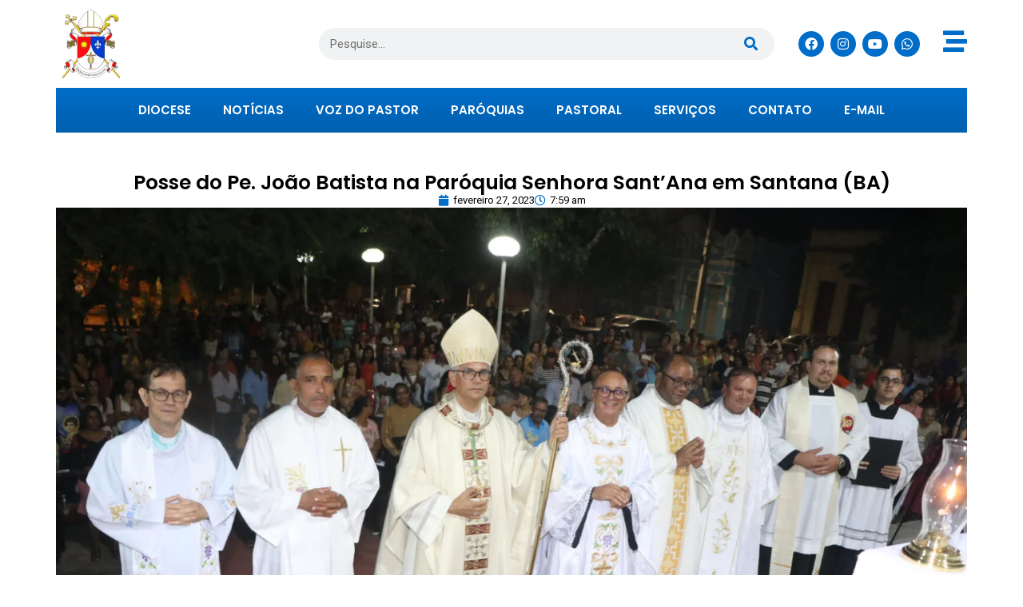

--- FILE ---
content_type: text/html; charset=UTF-8
request_url: https://diocesedebomjesusdalapa.com.br/posse-do-pe-joao-batista-na-paroquia-senhora-santana-em-santana-ba/
body_size: 20652
content:
<!doctype html>
<html lang="pt-BR">
<head>
	<meta charset="UTF-8">
	<meta name="viewport" content="width=device-width, initial-scale=1">
	<link rel="profile" href="https://gmpg.org/xfn/11">
	<title>Posse do Pe. João Batista na Paróquia Senhora Sant&#8217;Ana em Santana (BA) &#8211; Diocese de Bom Jesus da Lapa</title>
<meta name='robots' content='max-image-preview:large' />
<link rel="alternate" type="application/rss+xml" title="Feed para Diocese de Bom Jesus da Lapa &raquo;" href="https://diocesedebomjesusdalapa.com.br/feed/" />
<link rel="alternate" type="application/rss+xml" title="Feed de comentários para Diocese de Bom Jesus da Lapa &raquo;" href="https://diocesedebomjesusdalapa.com.br/comments/feed/" />
<link rel="alternate" type="application/rss+xml" title="Feed de comentários para Diocese de Bom Jesus da Lapa &raquo; Posse do Pe. João Batista na Paróquia Senhora Sant&#8217;Ana em Santana (BA)" href="https://diocesedebomjesusdalapa.com.br/posse-do-pe-joao-batista-na-paroquia-senhora-santana-em-santana-ba/feed/" />
<link rel="alternate" title="oEmbed (JSON)" type="application/json+oembed" href="https://diocesedebomjesusdalapa.com.br/wp-json/oembed/1.0/embed?url=https%3A%2F%2Fdiocesedebomjesusdalapa.com.br%2Fposse-do-pe-joao-batista-na-paroquia-senhora-santana-em-santana-ba%2F" />
<link rel="alternate" title="oEmbed (XML)" type="text/xml+oembed" href="https://diocesedebomjesusdalapa.com.br/wp-json/oembed/1.0/embed?url=https%3A%2F%2Fdiocesedebomjesusdalapa.com.br%2Fposse-do-pe-joao-batista-na-paroquia-senhora-santana-em-santana-ba%2F&#038;format=xml" />
<style id='wp-img-auto-sizes-contain-inline-css'>
img:is([sizes=auto i],[sizes^="auto," i]){contain-intrinsic-size:3000px 1500px}
/*# sourceURL=wp-img-auto-sizes-contain-inline-css */
</style>
<style id='wp-emoji-styles-inline-css'>

	img.wp-smiley, img.emoji {
		display: inline !important;
		border: none !important;
		box-shadow: none !important;
		height: 1em !important;
		width: 1em !important;
		margin: 0 0.07em !important;
		vertical-align: -0.1em !important;
		background: none !important;
		padding: 0 !important;
	}
/*# sourceURL=wp-emoji-styles-inline-css */
</style>
<link rel='stylesheet' id='wp-block-library-css' href='https://diocesedebomjesusdalapa.com.br/wp-includes/css/dist/block-library/style.min.css?ver=6.9' media='all' />
<style id='classic-theme-styles-inline-css'>
/*! This file is auto-generated */
.wp-block-button__link{color:#fff;background-color:#32373c;border-radius:9999px;box-shadow:none;text-decoration:none;padding:calc(.667em + 2px) calc(1.333em + 2px);font-size:1.125em}.wp-block-file__button{background:#32373c;color:#fff;text-decoration:none}
/*# sourceURL=/wp-includes/css/classic-themes.min.css */
</style>
<link data-minify="1" rel='stylesheet' id='jet-engine-frontend-css' href='https://diocesedebomjesusdalapa.com.br/wp-content/cache/min/1/wp-content/plugins/jet-engine/assets/css/frontend.css?ver=1766520964' media='all' />
<style id='global-styles-inline-css'>
:root{--wp--preset--aspect-ratio--square: 1;--wp--preset--aspect-ratio--4-3: 4/3;--wp--preset--aspect-ratio--3-4: 3/4;--wp--preset--aspect-ratio--3-2: 3/2;--wp--preset--aspect-ratio--2-3: 2/3;--wp--preset--aspect-ratio--16-9: 16/9;--wp--preset--aspect-ratio--9-16: 9/16;--wp--preset--color--black: #000000;--wp--preset--color--cyan-bluish-gray: #abb8c3;--wp--preset--color--white: #ffffff;--wp--preset--color--pale-pink: #f78da7;--wp--preset--color--vivid-red: #cf2e2e;--wp--preset--color--luminous-vivid-orange: #ff6900;--wp--preset--color--luminous-vivid-amber: #fcb900;--wp--preset--color--light-green-cyan: #7bdcb5;--wp--preset--color--vivid-green-cyan: #00d084;--wp--preset--color--pale-cyan-blue: #8ed1fc;--wp--preset--color--vivid-cyan-blue: #0693e3;--wp--preset--color--vivid-purple: #9b51e0;--wp--preset--gradient--vivid-cyan-blue-to-vivid-purple: linear-gradient(135deg,rgb(6,147,227) 0%,rgb(155,81,224) 100%);--wp--preset--gradient--light-green-cyan-to-vivid-green-cyan: linear-gradient(135deg,rgb(122,220,180) 0%,rgb(0,208,130) 100%);--wp--preset--gradient--luminous-vivid-amber-to-luminous-vivid-orange: linear-gradient(135deg,rgb(252,185,0) 0%,rgb(255,105,0) 100%);--wp--preset--gradient--luminous-vivid-orange-to-vivid-red: linear-gradient(135deg,rgb(255,105,0) 0%,rgb(207,46,46) 100%);--wp--preset--gradient--very-light-gray-to-cyan-bluish-gray: linear-gradient(135deg,rgb(238,238,238) 0%,rgb(169,184,195) 100%);--wp--preset--gradient--cool-to-warm-spectrum: linear-gradient(135deg,rgb(74,234,220) 0%,rgb(151,120,209) 20%,rgb(207,42,186) 40%,rgb(238,44,130) 60%,rgb(251,105,98) 80%,rgb(254,248,76) 100%);--wp--preset--gradient--blush-light-purple: linear-gradient(135deg,rgb(255,206,236) 0%,rgb(152,150,240) 100%);--wp--preset--gradient--blush-bordeaux: linear-gradient(135deg,rgb(254,205,165) 0%,rgb(254,45,45) 50%,rgb(107,0,62) 100%);--wp--preset--gradient--luminous-dusk: linear-gradient(135deg,rgb(255,203,112) 0%,rgb(199,81,192) 50%,rgb(65,88,208) 100%);--wp--preset--gradient--pale-ocean: linear-gradient(135deg,rgb(255,245,203) 0%,rgb(182,227,212) 50%,rgb(51,167,181) 100%);--wp--preset--gradient--electric-grass: linear-gradient(135deg,rgb(202,248,128) 0%,rgb(113,206,126) 100%);--wp--preset--gradient--midnight: linear-gradient(135deg,rgb(2,3,129) 0%,rgb(40,116,252) 100%);--wp--preset--font-size--small: 13px;--wp--preset--font-size--medium: 20px;--wp--preset--font-size--large: 36px;--wp--preset--font-size--x-large: 42px;--wp--preset--spacing--20: 0.44rem;--wp--preset--spacing--30: 0.67rem;--wp--preset--spacing--40: 1rem;--wp--preset--spacing--50: 1.5rem;--wp--preset--spacing--60: 2.25rem;--wp--preset--spacing--70: 3.38rem;--wp--preset--spacing--80: 5.06rem;--wp--preset--shadow--natural: 6px 6px 9px rgba(0, 0, 0, 0.2);--wp--preset--shadow--deep: 12px 12px 50px rgba(0, 0, 0, 0.4);--wp--preset--shadow--sharp: 6px 6px 0px rgba(0, 0, 0, 0.2);--wp--preset--shadow--outlined: 6px 6px 0px -3px rgb(255, 255, 255), 6px 6px rgb(0, 0, 0);--wp--preset--shadow--crisp: 6px 6px 0px rgb(0, 0, 0);}:where(.is-layout-flex){gap: 0.5em;}:where(.is-layout-grid){gap: 0.5em;}body .is-layout-flex{display: flex;}.is-layout-flex{flex-wrap: wrap;align-items: center;}.is-layout-flex > :is(*, div){margin: 0;}body .is-layout-grid{display: grid;}.is-layout-grid > :is(*, div){margin: 0;}:where(.wp-block-columns.is-layout-flex){gap: 2em;}:where(.wp-block-columns.is-layout-grid){gap: 2em;}:where(.wp-block-post-template.is-layout-flex){gap: 1.25em;}:where(.wp-block-post-template.is-layout-grid){gap: 1.25em;}.has-black-color{color: var(--wp--preset--color--black) !important;}.has-cyan-bluish-gray-color{color: var(--wp--preset--color--cyan-bluish-gray) !important;}.has-white-color{color: var(--wp--preset--color--white) !important;}.has-pale-pink-color{color: var(--wp--preset--color--pale-pink) !important;}.has-vivid-red-color{color: var(--wp--preset--color--vivid-red) !important;}.has-luminous-vivid-orange-color{color: var(--wp--preset--color--luminous-vivid-orange) !important;}.has-luminous-vivid-amber-color{color: var(--wp--preset--color--luminous-vivid-amber) !important;}.has-light-green-cyan-color{color: var(--wp--preset--color--light-green-cyan) !important;}.has-vivid-green-cyan-color{color: var(--wp--preset--color--vivid-green-cyan) !important;}.has-pale-cyan-blue-color{color: var(--wp--preset--color--pale-cyan-blue) !important;}.has-vivid-cyan-blue-color{color: var(--wp--preset--color--vivid-cyan-blue) !important;}.has-vivid-purple-color{color: var(--wp--preset--color--vivid-purple) !important;}.has-black-background-color{background-color: var(--wp--preset--color--black) !important;}.has-cyan-bluish-gray-background-color{background-color: var(--wp--preset--color--cyan-bluish-gray) !important;}.has-white-background-color{background-color: var(--wp--preset--color--white) !important;}.has-pale-pink-background-color{background-color: var(--wp--preset--color--pale-pink) !important;}.has-vivid-red-background-color{background-color: var(--wp--preset--color--vivid-red) !important;}.has-luminous-vivid-orange-background-color{background-color: var(--wp--preset--color--luminous-vivid-orange) !important;}.has-luminous-vivid-amber-background-color{background-color: var(--wp--preset--color--luminous-vivid-amber) !important;}.has-light-green-cyan-background-color{background-color: var(--wp--preset--color--light-green-cyan) !important;}.has-vivid-green-cyan-background-color{background-color: var(--wp--preset--color--vivid-green-cyan) !important;}.has-pale-cyan-blue-background-color{background-color: var(--wp--preset--color--pale-cyan-blue) !important;}.has-vivid-cyan-blue-background-color{background-color: var(--wp--preset--color--vivid-cyan-blue) !important;}.has-vivid-purple-background-color{background-color: var(--wp--preset--color--vivid-purple) !important;}.has-black-border-color{border-color: var(--wp--preset--color--black) !important;}.has-cyan-bluish-gray-border-color{border-color: var(--wp--preset--color--cyan-bluish-gray) !important;}.has-white-border-color{border-color: var(--wp--preset--color--white) !important;}.has-pale-pink-border-color{border-color: var(--wp--preset--color--pale-pink) !important;}.has-vivid-red-border-color{border-color: var(--wp--preset--color--vivid-red) !important;}.has-luminous-vivid-orange-border-color{border-color: var(--wp--preset--color--luminous-vivid-orange) !important;}.has-luminous-vivid-amber-border-color{border-color: var(--wp--preset--color--luminous-vivid-amber) !important;}.has-light-green-cyan-border-color{border-color: var(--wp--preset--color--light-green-cyan) !important;}.has-vivid-green-cyan-border-color{border-color: var(--wp--preset--color--vivid-green-cyan) !important;}.has-pale-cyan-blue-border-color{border-color: var(--wp--preset--color--pale-cyan-blue) !important;}.has-vivid-cyan-blue-border-color{border-color: var(--wp--preset--color--vivid-cyan-blue) !important;}.has-vivid-purple-border-color{border-color: var(--wp--preset--color--vivid-purple) !important;}.has-vivid-cyan-blue-to-vivid-purple-gradient-background{background: var(--wp--preset--gradient--vivid-cyan-blue-to-vivid-purple) !important;}.has-light-green-cyan-to-vivid-green-cyan-gradient-background{background: var(--wp--preset--gradient--light-green-cyan-to-vivid-green-cyan) !important;}.has-luminous-vivid-amber-to-luminous-vivid-orange-gradient-background{background: var(--wp--preset--gradient--luminous-vivid-amber-to-luminous-vivid-orange) !important;}.has-luminous-vivid-orange-to-vivid-red-gradient-background{background: var(--wp--preset--gradient--luminous-vivid-orange-to-vivid-red) !important;}.has-very-light-gray-to-cyan-bluish-gray-gradient-background{background: var(--wp--preset--gradient--very-light-gray-to-cyan-bluish-gray) !important;}.has-cool-to-warm-spectrum-gradient-background{background: var(--wp--preset--gradient--cool-to-warm-spectrum) !important;}.has-blush-light-purple-gradient-background{background: var(--wp--preset--gradient--blush-light-purple) !important;}.has-blush-bordeaux-gradient-background{background: var(--wp--preset--gradient--blush-bordeaux) !important;}.has-luminous-dusk-gradient-background{background: var(--wp--preset--gradient--luminous-dusk) !important;}.has-pale-ocean-gradient-background{background: var(--wp--preset--gradient--pale-ocean) !important;}.has-electric-grass-gradient-background{background: var(--wp--preset--gradient--electric-grass) !important;}.has-midnight-gradient-background{background: var(--wp--preset--gradient--midnight) !important;}.has-small-font-size{font-size: var(--wp--preset--font-size--small) !important;}.has-medium-font-size{font-size: var(--wp--preset--font-size--medium) !important;}.has-large-font-size{font-size: var(--wp--preset--font-size--large) !important;}.has-x-large-font-size{font-size: var(--wp--preset--font-size--x-large) !important;}
:where(.wp-block-post-template.is-layout-flex){gap: 1.25em;}:where(.wp-block-post-template.is-layout-grid){gap: 1.25em;}
:where(.wp-block-term-template.is-layout-flex){gap: 1.25em;}:where(.wp-block-term-template.is-layout-grid){gap: 1.25em;}
:where(.wp-block-columns.is-layout-flex){gap: 2em;}:where(.wp-block-columns.is-layout-grid){gap: 2em;}
:root :where(.wp-block-pullquote){font-size: 1.5em;line-height: 1.6;}
/*# sourceURL=global-styles-inline-css */
</style>
<link data-minify="1" rel='stylesheet' id='parent-style-css' href='https://diocesedebomjesusdalapa.com.br/wp-content/cache/min/1/wp-content/themes/hello-elementor/style.css?ver=1766520964' media='all' />
<link rel='stylesheet' id='child-style-css' href='https://diocesedebomjesusdalapa.com.br/wp-content/themes/hello-elementor-child/style.css?ver=6.9' media='all' />
<link rel='stylesheet' id='hello-elementor-css' href='https://diocesedebomjesusdalapa.com.br/wp-content/themes/hello-elementor/style.min.css?ver=3.1.0' media='all' />
<link rel='stylesheet' id='hello-elementor-theme-style-css' href='https://diocesedebomjesusdalapa.com.br/wp-content/themes/hello-elementor/theme.min.css?ver=3.1.0' media='all' />
<link rel='stylesheet' id='hello-elementor-header-footer-css' href='https://diocesedebomjesusdalapa.com.br/wp-content/themes/hello-elementor/header-footer.min.css?ver=3.1.0' media='all' />
<link rel='stylesheet' id='elementor-frontend-css' href='https://diocesedebomjesusdalapa.com.br/wp-content/plugins/elementor/assets/css/frontend.min.css?ver=3.33.3' media='all' />
<link rel='stylesheet' id='elementor-post-5-css' href='https://diocesedebomjesusdalapa.com.br/wp-content/uploads/elementor/css/post-5.css?ver=1765026836' media='all' />
<link data-minify="1" rel='stylesheet' id='jet-fb-option-field-select-css' href='https://diocesedebomjesusdalapa.com.br/wp-content/cache/min/1/wp-content/plugins/jetformbuilder/modules/option-field/assets/build/select.css?ver=1766520964' media='all' />
<link data-minify="1" rel='stylesheet' id='jet-fb-option-field-checkbox-css' href='https://diocesedebomjesusdalapa.com.br/wp-content/cache/min/1/wp-content/plugins/jetformbuilder/modules/option-field/assets/build/checkbox.css?ver=1766520964' media='all' />
<link data-minify="1" rel='stylesheet' id='jet-fb-option-field-radio-css' href='https://diocesedebomjesusdalapa.com.br/wp-content/cache/min/1/wp-content/plugins/jetformbuilder/modules/option-field/assets/build/radio.css?ver=1766520964' media='all' />
<link data-minify="1" rel='stylesheet' id='jet-fb-advanced-choices-css' href='https://diocesedebomjesusdalapa.com.br/wp-content/cache/min/1/wp-content/plugins/jetformbuilder/modules/advanced-choices/assets/build/main.css?ver=1766520964' media='all' />
<link data-minify="1" rel='stylesheet' id='jet-fb-wysiwyg-css' href='https://diocesedebomjesusdalapa.com.br/wp-content/cache/min/1/wp-content/plugins/jetformbuilder/modules/wysiwyg/assets/build/wysiwyg.css?ver=1766520964' media='all' />
<link data-minify="1" rel='stylesheet' id='jet-fb-switcher-css' href='https://diocesedebomjesusdalapa.com.br/wp-content/cache/min/1/wp-content/plugins/jetformbuilder/modules/switcher/assets/build/switcher.css?ver=1766520964' media='all' />
<link rel='stylesheet' id='widget-image-css' href='https://diocesedebomjesusdalapa.com.br/wp-content/plugins/elementor/assets/css/widget-image.min.css?ver=3.33.3' media='all' />
<link rel='stylesheet' id='widget-search-form-css' href='https://diocesedebomjesusdalapa.com.br/wp-content/plugins/elementor-pro/assets/css/widget-search-form.min.css?ver=3.33.2' media='all' />
<link rel='stylesheet' id='elementor-icons-shared-0-css' href='https://diocesedebomjesusdalapa.com.br/wp-content/plugins/elementor/assets/lib/font-awesome/css/fontawesome.min.css?ver=5.15.3' media='all' />
<link data-minify="1" rel='stylesheet' id='elementor-icons-fa-solid-css' href='https://diocesedebomjesusdalapa.com.br/wp-content/cache/min/1/wp-content/plugins/elementor/assets/lib/font-awesome/css/solid.min.css?ver=1766520964' media='all' />
<link rel='stylesheet' id='widget-social-icons-css' href='https://diocesedebomjesusdalapa.com.br/wp-content/plugins/elementor/assets/css/widget-social-icons.min.css?ver=3.33.3' media='all' />
<link rel='stylesheet' id='e-apple-webkit-css' href='https://diocesedebomjesusdalapa.com.br/wp-content/plugins/elementor/assets/css/conditionals/apple-webkit.min.css?ver=3.33.3' media='all' />
<link rel='stylesheet' id='widget-nav-menu-css' href='https://diocesedebomjesusdalapa.com.br/wp-content/plugins/elementor-pro/assets/css/widget-nav-menu.min.css?ver=3.33.2' media='all' />
<link rel='stylesheet' id='widget-icon-box-css' href='https://diocesedebomjesusdalapa.com.br/wp-content/plugins/elementor/assets/css/widget-icon-box.min.css?ver=3.33.3' media='all' />
<link rel='stylesheet' id='widget-heading-css' href='https://diocesedebomjesusdalapa.com.br/wp-content/plugins/elementor/assets/css/widget-heading.min.css?ver=3.33.3' media='all' />
<link rel='stylesheet' id='widget-post-info-css' href='https://diocesedebomjesusdalapa.com.br/wp-content/plugins/elementor-pro/assets/css/widget-post-info.min.css?ver=3.33.2' media='all' />
<link rel='stylesheet' id='widget-icon-list-css' href='https://diocesedebomjesusdalapa.com.br/wp-content/plugins/elementor/assets/css/widget-icon-list.min.css?ver=3.33.3' media='all' />
<link data-minify="1" rel='stylesheet' id='elementor-icons-fa-regular-css' href='https://diocesedebomjesusdalapa.com.br/wp-content/cache/min/1/wp-content/plugins/elementor/assets/lib/font-awesome/css/regular.min.css?ver=1766520964' media='all' />
<link rel='stylesheet' id='widget-share-buttons-css' href='https://diocesedebomjesusdalapa.com.br/wp-content/plugins/elementor-pro/assets/css/widget-share-buttons.min.css?ver=3.33.2' media='all' />
<link data-minify="1" rel='stylesheet' id='elementor-icons-fa-brands-css' href='https://diocesedebomjesusdalapa.com.br/wp-content/cache/min/1/wp-content/plugins/elementor/assets/lib/font-awesome/css/brands.min.css?ver=1766520964' media='all' />
<link rel='stylesheet' id='widget-social-css' href='https://diocesedebomjesusdalapa.com.br/wp-content/plugins/elementor-pro/assets/css/widget-social.min.css?ver=3.33.2' media='all' />
<link data-minify="1" rel='stylesheet' id='elementor-icons-css' href='https://diocesedebomjesusdalapa.com.br/wp-content/cache/min/1/wp-content/plugins/elementor/assets/lib/eicons/css/elementor-icons.min.css?ver=1766520964' media='all' />
<link data-minify="1" rel='stylesheet' id='jet-blog-css' href='https://diocesedebomjesusdalapa.com.br/wp-content/cache/min/1/wp-content/plugins/jet-blog/assets/css/jet-blog.css?ver=1766520964' media='all' />
<link rel='stylesheet' id='elementor-post-17-css' href='https://diocesedebomjesusdalapa.com.br/wp-content/uploads/elementor/css/post-17.css?ver=1765026836' media='all' />
<link rel='stylesheet' id='elementor-post-419-css' href='https://diocesedebomjesusdalapa.com.br/wp-content/uploads/elementor/css/post-419.css?ver=1765026836' media='all' />
<link rel='stylesheet' id='elementor-post-531-css' href='https://diocesedebomjesusdalapa.com.br/wp-content/uploads/elementor/css/post-531.css?ver=1765029368' media='all' />
<link rel='stylesheet' id='elementor-gf-roboto-css' href='https://fonts.googleapis.com/css?family=Roboto:100,100italic,200,200italic,300,300italic,400,400italic,500,500italic,600,600italic,700,700italic,800,800italic,900,900italic&#038;display=auto' media='all' />
<link rel='stylesheet' id='elementor-gf-robotoslab-css' href='https://fonts.googleapis.com/css?family=Roboto+Slab:100,100italic,200,200italic,300,300italic,400,400italic,500,500italic,600,600italic,700,700italic,800,800italic,900,900italic&#038;display=auto' media='all' />
<link rel='stylesheet' id='elementor-gf-montserrat-css' href='https://fonts.googleapis.com/css?family=Montserrat:100,100italic,200,200italic,300,300italic,400,400italic,500,500italic,600,600italic,700,700italic,800,800italic,900,900italic&#038;display=auto' media='all' />
<link rel='stylesheet' id='elementor-gf-poppins-css' href='https://fonts.googleapis.com/css?family=Poppins:100,100italic,200,200italic,300,300italic,400,400italic,500,500italic,600,600italic,700,700italic,800,800italic,900,900italic&#038;display=auto' media='all' />
<script src="https://diocesedebomjesusdalapa.com.br/wp-includes/js/jquery/jquery.min.js?ver=3.7.1" id="jquery-core-js"></script>
<script src="https://diocesedebomjesusdalapa.com.br/wp-includes/js/jquery/jquery-migrate.min.js?ver=3.4.1" id="jquery-migrate-js"></script>
<link rel="https://api.w.org/" href="https://diocesedebomjesusdalapa.com.br/wp-json/" /><link rel="alternate" title="JSON" type="application/json" href="https://diocesedebomjesusdalapa.com.br/wp-json/wp/v2/posts/1394" /><link rel="EditURI" type="application/rsd+xml" title="RSD" href="https://diocesedebomjesusdalapa.com.br/xmlrpc.php?rsd" />
<meta name="generator" content="WordPress 6.9" />
<link rel="canonical" href="https://diocesedebomjesusdalapa.com.br/posse-do-pe-joao-batista-na-paroquia-senhora-santana-em-santana-ba/" />
<link rel='shortlink' href='https://diocesedebomjesusdalapa.com.br/?p=1394' />
<meta property="og:title" content="Posse do Pe. João Batista na Paróquia Senhora Sant&#8217;Ana em Santana (BA)"/><meta property="og:description" content="No último dia 25 de fevereiro, às 17h00, em solene Celebração Eucarística, Dom João Santos Cardoso, Bispo diocesano de Bom Jesus da Lapa, empossou Pe. João Batista dos Santos Melo, como Pároco da Paróquia Senhora Sant’Ana, em Santana &#8211; Bahia. Além da presença do povo de Deus daquela comunidade, estavam presentes representantes das paróquias São [&hellip;]"/><meta property="og:image" content="https://diocesedebomjesusdalapa.com.br/wp-content/uploads/2023/02/WhatsApp-Image-2023-02-27-at-07.50.14-1-1024x682.jpeg"/><meta name="generator" content="Elementor 3.33.3; features: additional_custom_breakpoints; settings: css_print_method-external, google_font-enabled, font_display-auto">
			<style>
				.e-con.e-parent:nth-of-type(n+4):not(.e-lazyloaded):not(.e-no-lazyload),
				.e-con.e-parent:nth-of-type(n+4):not(.e-lazyloaded):not(.e-no-lazyload) * {
					background-image: none !important;
				}
				@media screen and (max-height: 1024px) {
					.e-con.e-parent:nth-of-type(n+3):not(.e-lazyloaded):not(.e-no-lazyload),
					.e-con.e-parent:nth-of-type(n+3):not(.e-lazyloaded):not(.e-no-lazyload) * {
						background-image: none !important;
					}
				}
				@media screen and (max-height: 640px) {
					.e-con.e-parent:nth-of-type(n+2):not(.e-lazyloaded):not(.e-no-lazyload),
					.e-con.e-parent:nth-of-type(n+2):not(.e-lazyloaded):not(.e-no-lazyload) * {
						background-image: none !important;
					}
				}
			</style>
			<link rel="icon" href="https://diocesedebomjesusdalapa.com.br/wp-content/uploads/2022/12/cropped-png-300x300-1-32x32.png" sizes="32x32" />
<link rel="icon" href="https://diocesedebomjesusdalapa.com.br/wp-content/uploads/2022/12/cropped-png-300x300-1-192x192.png" sizes="192x192" />
<link rel="apple-touch-icon" href="https://diocesedebomjesusdalapa.com.br/wp-content/uploads/2022/12/cropped-png-300x300-1-180x180.png" />
<meta name="msapplication-TileImage" content="https://diocesedebomjesusdalapa.com.br/wp-content/uploads/2022/12/cropped-png-300x300-1-270x270.png" />
<meta name="generator" content="WP Rocket 3.20.1.2" data-wpr-features="wpr_minify_css" /></head>
<body class="wp-singular post-template-default single single-post postid-1394 single-format-standard wp-theme-hello-elementor wp-child-theme-hello-elementor-child elementor-default elementor-kit-5 elementor-page-531">


<a class="skip-link screen-reader-text" href="#content">Ir para o conteúdo</a>

		<header data-rocket-location-hash="8f827e072aeb38a87d8443cc0bf6e19d" data-elementor-type="header" data-elementor-id="17" class="elementor elementor-17 elementor-location-header" data-elementor-post-type="elementor_library">
			<div data-rocket-location-hash="2ce7b5026690330672b5b38a8fb6abdc" class="elementor-element elementor-element-b58dd8d e-flex e-con-boxed e-con e-parent" data-id="b58dd8d" data-element_type="container">
					<div data-rocket-location-hash="da3b654b339ed49f0234db69a353a170" class="e-con-inner">
				<div class="elementor-element elementor-element-01bcccc elementor-widget-tablet__width-initial elementor-widget elementor-widget-image" data-id="01bcccc" data-element_type="widget" data-widget_type="image.default">
				<div class="elementor-widget-container">
																<a href="https://diocesedebomjesusdalapa.com.br">
							<img width="300" height="300" src="https://diocesedebomjesusdalapa.com.br/wp-content/uploads/2022/12/png-300x300-1.png" class="attachment-full size-full wp-image-421" alt="" />								</a>
															</div>
				</div>
				<div class="elementor-element elementor-element-f3f2cab elementor-widget__width-initial elementor-widget-mobile__width-initial elementor-search-form--skin-classic elementor-search-form--button-type-icon elementor-search-form--icon-search elementor-widget elementor-widget-search-form" data-id="f3f2cab" data-element_type="widget" data-settings="{&quot;skin&quot;:&quot;classic&quot;}" data-widget_type="search-form.default">
				<div class="elementor-widget-container">
							<search role="search">
			<form class="elementor-search-form" action="https://diocesedebomjesusdalapa.com.br" method="get">
												<div class="elementor-search-form__container">
					<label class="elementor-screen-only" for="elementor-search-form-f3f2cab">Pesquisar</label>

					
					<input id="elementor-search-form-f3f2cab" placeholder="Pesquise..." class="elementor-search-form__input" type="search" name="s" value="">
					
											<button class="elementor-search-form__submit" type="submit" aria-label="Pesquisar">
															<i aria-hidden="true" class="fas fa-search"></i>													</button>
					
									</div>
			</form>
		</search>
						</div>
				</div>
				<div class="elementor-element elementor-element-2c28ce5 e-grid-align-right elementor-shape-circle e-grid-align-mobile-center elementor-grid-0 elementor-widget elementor-widget-social-icons" data-id="2c28ce5" data-element_type="widget" data-widget_type="social-icons.default">
				<div class="elementor-widget-container">
							<div class="elementor-social-icons-wrapper elementor-grid" role="list">
							<span class="elementor-grid-item" role="listitem">
					<a class="elementor-icon elementor-social-icon elementor-social-icon-facebook elementor-repeater-item-bd5792d" href="https://www.facebook.com/diocesebomjesusdalapa" target="_blank">
						<span class="elementor-screen-only">Facebook</span>
						<i aria-hidden="true" class="fab fa-facebook"></i>					</a>
				</span>
							<span class="elementor-grid-item" role="listitem">
					<a class="elementor-icon elementor-social-icon elementor-social-icon-instagram elementor-repeater-item-73164f0" href="https://www.instagram.com/diocese_lapa/" target="_blank">
						<span class="elementor-screen-only">Instagram</span>
						<i aria-hidden="true" class="fab fa-instagram"></i>					</a>
				</span>
							<span class="elementor-grid-item" role="listitem">
					<a class="elementor-icon elementor-social-icon elementor-social-icon-youtube elementor-repeater-item-b1840af" href="https://www.youtube.com/@diocesebomjesusdalapa6489" target="_blank">
						<span class="elementor-screen-only">Youtube</span>
						<i aria-hidden="true" class="fab fa-youtube"></i>					</a>
				</span>
							<span class="elementor-grid-item" role="listitem">
					<a class="elementor-icon elementor-social-icon elementor-social-icon-whatsapp elementor-repeater-item-4492d20" href="https://api.whatsapp.com/send?phone=5577998260922" target="_blank">
						<span class="elementor-screen-only">Whatsapp</span>
						<i aria-hidden="true" class="fab fa-whatsapp"></i>					</a>
				</span>
					</div>
						</div>
				</div>
				<div class="elementor-element elementor-element-03342fd elementor-view-default elementor-widget elementor-widget-icon" data-id="03342fd" data-element_type="widget" data-widget_type="icon.default">
				<div class="elementor-widget-container">
							<div class="elementor-icon-wrapper">
			<a class="elementor-icon" href="#elementor-action%3Aaction%3Dpopup%3Aopen%26settings%3DeyJpZCI6IjkwMyIsInRvZ2dsZSI6ZmFsc2V9">
			<i aria-hidden="true" class="fas fa-stream"></i>			</a>
		</div>
						</div>
				</div>
					</div>
				</div>
		<div data-rocket-location-hash="e24452cb4119bfb934dbaa8c1f9274e0" class="elementor-element elementor-element-595acfa e-flex e-con-boxed e-con e-parent" data-id="595acfa" data-element_type="container">
					<div data-rocket-location-hash="db09287dc3941bcac9abe956715ef14a" class="e-con-inner">
				<div class="elementor-element elementor-element-c20599b elementor-widget__width-initial elementor-widget-mobile__width-initial elementor-hidden-desktop elementor-hidden-tablet elementor-search-form--skin-classic elementor-search-form--button-type-icon elementor-search-form--icon-search elementor-widget elementor-widget-search-form" data-id="c20599b" data-element_type="widget" data-settings="{&quot;skin&quot;:&quot;classic&quot;}" data-widget_type="search-form.default">
				<div class="elementor-widget-container">
							<search role="search">
			<form class="elementor-search-form" action="https://diocesedebomjesusdalapa.com.br" method="get">
												<div class="elementor-search-form__container">
					<label class="elementor-screen-only" for="elementor-search-form-c20599b">Pesquisar</label>

					
					<input id="elementor-search-form-c20599b" placeholder="Pesquise..." class="elementor-search-form__input" type="search" name="s" value="">
					
											<button class="elementor-search-form__submit" type="submit" aria-label="Pesquisar">
															<i aria-hidden="true" class="fas fa-search"></i>													</button>
					
									</div>
			</form>
		</search>
						</div>
				</div>
					</div>
				</div>
		<div class="elementor-element elementor-element-5ececc8 elementor-hidden-tablet elementor-hidden-mobile e-flex e-con-boxed e-con e-parent" data-id="5ececc8" data-element_type="container" data-settings="{&quot;background_background&quot;:&quot;classic&quot;}">
					<div data-rocket-location-hash="7d0ce0601f4dee916c7ce6cc61b61694" class="e-con-inner">
		<div class="elementor-element elementor-element-dfdc214 e-flex e-con-boxed e-con e-child" data-id="dfdc214" data-element_type="container" data-settings="{&quot;background_background&quot;:&quot;gradient&quot;}">
					<div data-rocket-location-hash="547ec2470d2bda10abb0f19dcabad963" class="e-con-inner">
				<div class="elementor-element elementor-element-0693790 elementor-nav-menu__align-center elementor-nav-menu--dropdown-tablet elementor-nav-menu__text-align-aside elementor-nav-menu--toggle elementor-nav-menu--burger elementor-widget elementor-widget-nav-menu" data-id="0693790" data-element_type="widget" data-settings="{&quot;submenu_icon&quot;:{&quot;value&quot;:&quot;&lt;i class=\&quot;hm hm-caret-fill-down\&quot; aria-hidden=\&quot;true\&quot;&gt;&lt;\/i&gt;&quot;,&quot;library&quot;:&quot;happy-icons&quot;},&quot;layout&quot;:&quot;horizontal&quot;,&quot;toggle&quot;:&quot;burger&quot;}" data-widget_type="nav-menu.default">
				<div class="elementor-widget-container">
								<nav aria-label="Menu" class="elementor-nav-menu--main elementor-nav-menu__container elementor-nav-menu--layout-horizontal e--pointer-text e--animation-grow">
				<ul id="menu-1-0693790" class="elementor-nav-menu"><li class="menu-item menu-item-type-custom menu-item-object-custom menu-item-has-children menu-item-21"><a href="#" class="elementor-item elementor-item-anchor">Diocese</a>
<ul class="sub-menu elementor-nav-menu--dropdown">
	<li class="menu-item menu-item-type-post_type menu-item-object-page menu-item-706"><a href="https://diocesedebomjesusdalapa.com.br/apresentacao/" class="elementor-sub-item">Apresentação</a></li>
	<li class="menu-item menu-item-type-post_type menu-item-object-page menu-item-705"><a href="https://diocesedebomjesusdalapa.com.br/historia-da-diocese-de-bom-jesus-da-lapa/" class="elementor-sub-item">História</a></li>
	<li class="menu-item menu-item-type-custom menu-item-object-custom menu-item-has-children menu-item-3275"><a href="#" class="elementor-sub-item elementor-item-anchor">Bispos</a>
	<ul class="sub-menu elementor-nav-menu--dropdown">
		<li class="menu-item menu-item-type-post_type menu-item-object-page menu-item-3274"><a href="https://diocesedebomjesusdalapa.com.br/bispo-atual/" class="elementor-sub-item">Bispo Diocesano</a></li>
		<li class="menu-item menu-item-type-post_type menu-item-object-page menu-item-703"><a href="https://diocesedebomjesusdalapa.com.br/bispo-anteriores/" class="elementor-sub-item">Bispos Anteriores</a></li>
	</ul>
</li>
	<li class="menu-item menu-item-type-custom menu-item-object-custom menu-item-has-children menu-item-2218"><a href="#" class="elementor-sub-item elementor-item-anchor">Clero</a>
	<ul class="sub-menu elementor-nav-menu--dropdown">
		<li class="menu-item menu-item-type-post_type menu-item-object-page menu-item-2219"><a href="https://diocesedebomjesusdalapa.com.br/padres/" class="elementor-sub-item">Padres</a></li>
		<li class="menu-item menu-item-type-post_type menu-item-object-page menu-item-3951"><a href="https://diocesedebomjesusdalapa.com.br/diaconos/" class="elementor-sub-item">Diáconos</a></li>
	</ul>
</li>
	<li class="menu-item menu-item-type-custom menu-item-object-custom menu-item-2149"><a href="/seminaristas" class="elementor-sub-item">Seminaristas</a></li>
	<li class="menu-item menu-item-type-post_type menu-item-object-page menu-item-702"><a href="https://diocesedebomjesusdalapa.com.br/curia/" class="elementor-sub-item">Cúria</a></li>
	<li class="menu-item menu-item-type-post_type menu-item-object-page menu-item-701"><a href="https://diocesedebomjesusdalapa.com.br/brasao-da-diocese-de-bom-jesus-da-lapa-bahia-brasil/" class="elementor-sub-item">Brasão</a></li>
</ul>
</li>
<li class="menu-item menu-item-type-post_type menu-item-object-page menu-item-992"><a href="https://diocesedebomjesusdalapa.com.br/noticias/" class="elementor-item">Notícias</a></li>
<li class="menu-item menu-item-type-post_type menu-item-object-page menu-item-708"><a href="https://diocesedebomjesusdalapa.com.br/palavra-do-pastor/" class="elementor-item">Voz do Pastor</a></li>
<li class="menu-item menu-item-type-custom menu-item-object-custom menu-item-23"><a href="#" class="elementor-item elementor-item-anchor">Paróquias</a></li>
<li class="menu-item menu-item-type-custom menu-item-object-custom menu-item-24"><a href="#" class="elementor-item elementor-item-anchor">Pastoral</a></li>
<li class="menu-item menu-item-type-custom menu-item-object-custom menu-item-26"><a href="#" class="elementor-item elementor-item-anchor">Serviços</a></li>
<li class="menu-item menu-item-type-custom menu-item-object-custom menu-item-27"><a href="#contato" class="elementor-item elementor-item-anchor">Contato</a></li>
<li class="menu-item menu-item-type-custom menu-item-object-custom menu-item-3664"><a href="https://mail.hostinger.com/" class="elementor-item">E-mail</a></li>
</ul>			</nav>
					<div class="elementor-menu-toggle" role="button" tabindex="0" aria-label="Alternar menu" aria-expanded="false">
			<i aria-hidden="true" role="presentation" class="elementor-menu-toggle__icon--open eicon-menu-bar"></i><i aria-hidden="true" role="presentation" class="elementor-menu-toggle__icon--close eicon-close"></i>		</div>
					<nav class="elementor-nav-menu--dropdown elementor-nav-menu__container" aria-hidden="true">
				<ul id="menu-2-0693790" class="elementor-nav-menu"><li class="menu-item menu-item-type-custom menu-item-object-custom menu-item-has-children menu-item-21"><a href="#" class="elementor-item elementor-item-anchor" tabindex="-1">Diocese</a>
<ul class="sub-menu elementor-nav-menu--dropdown">
	<li class="menu-item menu-item-type-post_type menu-item-object-page menu-item-706"><a href="https://diocesedebomjesusdalapa.com.br/apresentacao/" class="elementor-sub-item" tabindex="-1">Apresentação</a></li>
	<li class="menu-item menu-item-type-post_type menu-item-object-page menu-item-705"><a href="https://diocesedebomjesusdalapa.com.br/historia-da-diocese-de-bom-jesus-da-lapa/" class="elementor-sub-item" tabindex="-1">História</a></li>
	<li class="menu-item menu-item-type-custom menu-item-object-custom menu-item-has-children menu-item-3275"><a href="#" class="elementor-sub-item elementor-item-anchor" tabindex="-1">Bispos</a>
	<ul class="sub-menu elementor-nav-menu--dropdown">
		<li class="menu-item menu-item-type-post_type menu-item-object-page menu-item-3274"><a href="https://diocesedebomjesusdalapa.com.br/bispo-atual/" class="elementor-sub-item" tabindex="-1">Bispo Diocesano</a></li>
		<li class="menu-item menu-item-type-post_type menu-item-object-page menu-item-703"><a href="https://diocesedebomjesusdalapa.com.br/bispo-anteriores/" class="elementor-sub-item" tabindex="-1">Bispos Anteriores</a></li>
	</ul>
</li>
	<li class="menu-item menu-item-type-custom menu-item-object-custom menu-item-has-children menu-item-2218"><a href="#" class="elementor-sub-item elementor-item-anchor" tabindex="-1">Clero</a>
	<ul class="sub-menu elementor-nav-menu--dropdown">
		<li class="menu-item menu-item-type-post_type menu-item-object-page menu-item-2219"><a href="https://diocesedebomjesusdalapa.com.br/padres/" class="elementor-sub-item" tabindex="-1">Padres</a></li>
		<li class="menu-item menu-item-type-post_type menu-item-object-page menu-item-3951"><a href="https://diocesedebomjesusdalapa.com.br/diaconos/" class="elementor-sub-item" tabindex="-1">Diáconos</a></li>
	</ul>
</li>
	<li class="menu-item menu-item-type-custom menu-item-object-custom menu-item-2149"><a href="/seminaristas" class="elementor-sub-item" tabindex="-1">Seminaristas</a></li>
	<li class="menu-item menu-item-type-post_type menu-item-object-page menu-item-702"><a href="https://diocesedebomjesusdalapa.com.br/curia/" class="elementor-sub-item" tabindex="-1">Cúria</a></li>
	<li class="menu-item menu-item-type-post_type menu-item-object-page menu-item-701"><a href="https://diocesedebomjesusdalapa.com.br/brasao-da-diocese-de-bom-jesus-da-lapa-bahia-brasil/" class="elementor-sub-item" tabindex="-1">Brasão</a></li>
</ul>
</li>
<li class="menu-item menu-item-type-post_type menu-item-object-page menu-item-992"><a href="https://diocesedebomjesusdalapa.com.br/noticias/" class="elementor-item" tabindex="-1">Notícias</a></li>
<li class="menu-item menu-item-type-post_type menu-item-object-page menu-item-708"><a href="https://diocesedebomjesusdalapa.com.br/palavra-do-pastor/" class="elementor-item" tabindex="-1">Voz do Pastor</a></li>
<li class="menu-item menu-item-type-custom menu-item-object-custom menu-item-23"><a href="#" class="elementor-item elementor-item-anchor" tabindex="-1">Paróquias</a></li>
<li class="menu-item menu-item-type-custom menu-item-object-custom menu-item-24"><a href="#" class="elementor-item elementor-item-anchor" tabindex="-1">Pastoral</a></li>
<li class="menu-item menu-item-type-custom menu-item-object-custom menu-item-26"><a href="#" class="elementor-item elementor-item-anchor" tabindex="-1">Serviços</a></li>
<li class="menu-item menu-item-type-custom menu-item-object-custom menu-item-27"><a href="#contato" class="elementor-item elementor-item-anchor" tabindex="-1">Contato</a></li>
<li class="menu-item menu-item-type-custom menu-item-object-custom menu-item-3664"><a href="https://mail.hostinger.com/" class="elementor-item" tabindex="-1">E-mail</a></li>
</ul>			</nav>
						</div>
				</div>
					</div>
				</div>
					</div>
				</div>
				</header>
				<div data-rocket-location-hash="1af59284895936f26accd3151c8662c6" data-elementor-type="single-post" data-elementor-id="531" class="elementor elementor-531 elementor-location-single post-1394 post type-post status-publish format-standard has-post-thumbnail hentry category-noticias" data-elementor-post-type="elementor_library">
			<div data-rocket-location-hash="fcd575d8c1f67046b6118d72868f0fd2" class="elementor-element elementor-element-11f953a e-flex e-con-boxed e-con e-parent" data-id="11f953a" data-element_type="container">
					<div data-rocket-location-hash="2da2dcecf0cb11671c52d6fcd167dc91" class="e-con-inner">
				<div class="elementor-element elementor-element-41272a0 elementor-widget elementor-widget-theme-post-title elementor-page-title elementor-widget-heading" data-id="41272a0" data-element_type="widget" data-widget_type="theme-post-title.default">
				<div class="elementor-widget-container">
					<h1 class="elementor-heading-title elementor-size-default">Posse do Pe. João Batista na Paróquia Senhora Sant&#8217;Ana em Santana (BA)</h1>				</div>
				</div>
				<div class="elementor-element elementor-element-e794f20 elementor-align-center elementor-widget elementor-widget-post-info" data-id="e794f20" data-element_type="widget" data-widget_type="post-info.default">
				<div class="elementor-widget-container">
							<ul class="elementor-inline-items elementor-icon-list-items elementor-post-info">
								<li class="elementor-icon-list-item elementor-repeater-item-d2f643b elementor-inline-item" itemprop="datePublished">
						<a href="https://diocesedebomjesusdalapa.com.br/2023/02/27/">
											<span class="elementor-icon-list-icon">
								<i aria-hidden="true" class="fas fa-calendar"></i>							</span>
									<span class="elementor-icon-list-text elementor-post-info__item elementor-post-info__item--type-date">
										<time>fevereiro 27, 2023</time>					</span>
									</a>
				</li>
				<li class="elementor-icon-list-item elementor-repeater-item-939b3f5 elementor-inline-item">
										<span class="elementor-icon-list-icon">
								<i aria-hidden="true" class="far fa-clock"></i>							</span>
									<span class="elementor-icon-list-text elementor-post-info__item elementor-post-info__item--type-time">
										<time>7:59 am</time>					</span>
								</li>
				</ul>
						</div>
				</div>
				<div class="elementor-element elementor-element-b17d31d elementor-widget elementor-widget-theme-post-featured-image elementor-widget-image" data-id="b17d31d" data-element_type="widget" data-widget_type="theme-post-featured-image.default">
				<div class="elementor-widget-container">
															<img width="1600" height="1066" src="https://diocesedebomjesusdalapa.com.br/wp-content/uploads/2023/02/WhatsApp-Image-2023-02-27-at-07.50.14-1.jpeg" class="attachment-full size-full wp-image-1403" alt="" srcset="https://diocesedebomjesusdalapa.com.br/wp-content/uploads/2023/02/WhatsApp-Image-2023-02-27-at-07.50.14-1.jpeg 1600w, https://diocesedebomjesusdalapa.com.br/wp-content/uploads/2023/02/WhatsApp-Image-2023-02-27-at-07.50.14-1-300x200.jpeg 300w, https://diocesedebomjesusdalapa.com.br/wp-content/uploads/2023/02/WhatsApp-Image-2023-02-27-at-07.50.14-1-1024x682.jpeg 1024w, https://diocesedebomjesusdalapa.com.br/wp-content/uploads/2023/02/WhatsApp-Image-2023-02-27-at-07.50.14-1-768x512.jpeg 768w, https://diocesedebomjesusdalapa.com.br/wp-content/uploads/2023/02/WhatsApp-Image-2023-02-27-at-07.50.14-1-1536x1023.jpeg 1536w" sizes="(max-width: 1600px) 100vw, 1600px" />															</div>
				</div>
				<div class="elementor-element elementor-element-2e925d7 elementor-widget elementor-widget-theme-post-content" data-id="2e925d7" data-element_type="widget" data-widget_type="theme-post-content.default">
				<div class="elementor-widget-container">
					
<p>No último dia 25 de fevereiro, às 17h00, em solene Celebração Eucarística, Dom João Santos Cardoso, Bispo diocesano de Bom Jesus da Lapa, empossou Pe. João Batista dos Santos Melo, como Pároco da Paróquia Senhora Sant’Ana, em Santana &#8211; Bahia. Além da presença do povo de Deus daquela comunidade, estavam presentes representantes das paróquias São Gonçalo do Amarante, Serra Dourada/BA e São João Batista, Coribe/BA, onde o Pe. João Batista exerceu trabalhos como Administrador Paroquial e Pároco, respectivamente, bem como se fizeram presentes os reverendíssimos padres: Pe. Vanúcio Hebert , Pe. Valber de Almeida, Pe. Marino, Pe. Severino Melo (irmão do Pe. João Batista Melo), Pe. Nilson Cladino e o Seminarista Rafael.<br>Conforme nos diz a Provisão de Pároco, Padre João Batista deverá cumprir tudo aquilo que lhe inspirar o reto zelo sacerdotal. Entre as obrigações de Pároco, estão as necessidades de anunciar a palavra de Deus e, como Bom Pastor, buscar e conduzir a suas ovelhas indo à frente, ora no meio, ora atrás, buscando as que se desgarraram do rebanho, de modo que possam seguir os caminhos do Senhor; deverá também  fomentar grupos vocacionais na paróquia que rezem e animem as vocações.<br>No final, a comunidade acolheu o seu novo Pároco e se colocou à disposição para caminhar juntos na missão em processo de Sinodalidade, participando das atividades pastorais e, assim, evangelizar de acordo com os costumes da Paróquia Senhora Sant’Ana.</p>



<figure class="wp-block-gallery has-nested-images columns-default is-cropped wp-block-gallery-1 is-layout-flex wp-block-gallery-is-layout-flex">
<figure class="wp-block-image size-large"><img fetchpriority="high" decoding="async" width="1024" height="682" data-id="1403" src="https://diocesedebomjesusdalapa.com.br/wp-content/uploads/2023/02/WhatsApp-Image-2023-02-27-at-07.50.14-1-1024x682.jpeg" alt="" class="wp-image-1403" srcset="https://diocesedebomjesusdalapa.com.br/wp-content/uploads/2023/02/WhatsApp-Image-2023-02-27-at-07.50.14-1-1024x682.jpeg 1024w, https://diocesedebomjesusdalapa.com.br/wp-content/uploads/2023/02/WhatsApp-Image-2023-02-27-at-07.50.14-1-300x200.jpeg 300w, https://diocesedebomjesusdalapa.com.br/wp-content/uploads/2023/02/WhatsApp-Image-2023-02-27-at-07.50.14-1-768x512.jpeg 768w, https://diocesedebomjesusdalapa.com.br/wp-content/uploads/2023/02/WhatsApp-Image-2023-02-27-at-07.50.14-1-1536x1023.jpeg 1536w, https://diocesedebomjesusdalapa.com.br/wp-content/uploads/2023/02/WhatsApp-Image-2023-02-27-at-07.50.14-1.jpeg 1600w" sizes="(max-width: 1024px) 100vw, 1024px" /></figure>



<figure class="wp-block-image size-large"><img decoding="async" width="1024" height="682" data-id="1399" src="https://diocesedebomjesusdalapa.com.br/wp-content/uploads/2023/02/WhatsApp-Image-2023-02-27-at-07.50.14-1024x682.jpeg" alt="" class="wp-image-1399" srcset="https://diocesedebomjesusdalapa.com.br/wp-content/uploads/2023/02/WhatsApp-Image-2023-02-27-at-07.50.14-1024x682.jpeg 1024w, https://diocesedebomjesusdalapa.com.br/wp-content/uploads/2023/02/WhatsApp-Image-2023-02-27-at-07.50.14-300x200.jpeg 300w, https://diocesedebomjesusdalapa.com.br/wp-content/uploads/2023/02/WhatsApp-Image-2023-02-27-at-07.50.14-768x512.jpeg 768w, https://diocesedebomjesusdalapa.com.br/wp-content/uploads/2023/02/WhatsApp-Image-2023-02-27-at-07.50.14-1536x1023.jpeg 1536w, https://diocesedebomjesusdalapa.com.br/wp-content/uploads/2023/02/WhatsApp-Image-2023-02-27-at-07.50.14.jpeg 1600w" sizes="(max-width: 1024px) 100vw, 1024px" /></figure>



<figure class="wp-block-image size-large"><img decoding="async" width="1024" height="682" data-id="1400" src="https://diocesedebomjesusdalapa.com.br/wp-content/uploads/2023/02/WhatsApp-Image-2023-02-27-at-07.50.13-1-1024x682.jpeg" alt="" class="wp-image-1400" srcset="https://diocesedebomjesusdalapa.com.br/wp-content/uploads/2023/02/WhatsApp-Image-2023-02-27-at-07.50.13-1-1024x682.jpeg 1024w, https://diocesedebomjesusdalapa.com.br/wp-content/uploads/2023/02/WhatsApp-Image-2023-02-27-at-07.50.13-1-300x200.jpeg 300w, https://diocesedebomjesusdalapa.com.br/wp-content/uploads/2023/02/WhatsApp-Image-2023-02-27-at-07.50.13-1-768x512.jpeg 768w, https://diocesedebomjesusdalapa.com.br/wp-content/uploads/2023/02/WhatsApp-Image-2023-02-27-at-07.50.13-1-1536x1023.jpeg 1536w, https://diocesedebomjesusdalapa.com.br/wp-content/uploads/2023/02/WhatsApp-Image-2023-02-27-at-07.50.13-1.jpeg 1600w" sizes="(max-width: 1024px) 100vw, 1024px" /></figure>



<figure class="wp-block-image size-large"><img loading="lazy" decoding="async" width="1024" height="682" data-id="1395" src="https://diocesedebomjesusdalapa.com.br/wp-content/uploads/2023/02/WhatsApp-Image-2023-02-27-at-07.50.13-1024x682.jpeg" alt="" class="wp-image-1395" srcset="https://diocesedebomjesusdalapa.com.br/wp-content/uploads/2023/02/WhatsApp-Image-2023-02-27-at-07.50.13-1024x682.jpeg 1024w, https://diocesedebomjesusdalapa.com.br/wp-content/uploads/2023/02/WhatsApp-Image-2023-02-27-at-07.50.13-300x200.jpeg 300w, https://diocesedebomjesusdalapa.com.br/wp-content/uploads/2023/02/WhatsApp-Image-2023-02-27-at-07.50.13-768x512.jpeg 768w, https://diocesedebomjesusdalapa.com.br/wp-content/uploads/2023/02/WhatsApp-Image-2023-02-27-at-07.50.13-1536x1023.jpeg 1536w, https://diocesedebomjesusdalapa.com.br/wp-content/uploads/2023/02/WhatsApp-Image-2023-02-27-at-07.50.13.jpeg 1600w" sizes="(max-width: 1024px) 100vw, 1024px" /></figure>



<figure class="wp-block-image size-large"><img loading="lazy" decoding="async" width="1024" height="682" data-id="1404" src="https://diocesedebomjesusdalapa.com.br/wp-content/uploads/2023/02/WhatsApp-Image-2023-02-27-at-07.50.12-2-1024x682.jpeg" alt="" class="wp-image-1404" srcset="https://diocesedebomjesusdalapa.com.br/wp-content/uploads/2023/02/WhatsApp-Image-2023-02-27-at-07.50.12-2-1024x682.jpeg 1024w, https://diocesedebomjesusdalapa.com.br/wp-content/uploads/2023/02/WhatsApp-Image-2023-02-27-at-07.50.12-2-300x200.jpeg 300w, https://diocesedebomjesusdalapa.com.br/wp-content/uploads/2023/02/WhatsApp-Image-2023-02-27-at-07.50.12-2-768x512.jpeg 768w, https://diocesedebomjesusdalapa.com.br/wp-content/uploads/2023/02/WhatsApp-Image-2023-02-27-at-07.50.12-2-1536x1023.jpeg 1536w, https://diocesedebomjesusdalapa.com.br/wp-content/uploads/2023/02/WhatsApp-Image-2023-02-27-at-07.50.12-2.jpeg 1600w" sizes="(max-width: 1024px) 100vw, 1024px" /></figure>



<figure class="wp-block-image size-large"><img loading="lazy" decoding="async" width="1024" height="682" data-id="1405" src="https://diocesedebomjesusdalapa.com.br/wp-content/uploads/2023/02/WhatsApp-Image-2023-02-27-at-07.50.12-1-1024x682.jpeg" alt="" class="wp-image-1405" srcset="https://diocesedebomjesusdalapa.com.br/wp-content/uploads/2023/02/WhatsApp-Image-2023-02-27-at-07.50.12-1-1024x682.jpeg 1024w, https://diocesedebomjesusdalapa.com.br/wp-content/uploads/2023/02/WhatsApp-Image-2023-02-27-at-07.50.12-1-300x200.jpeg 300w, https://diocesedebomjesusdalapa.com.br/wp-content/uploads/2023/02/WhatsApp-Image-2023-02-27-at-07.50.12-1-768x512.jpeg 768w, https://diocesedebomjesusdalapa.com.br/wp-content/uploads/2023/02/WhatsApp-Image-2023-02-27-at-07.50.12-1-1536x1023.jpeg 1536w, https://diocesedebomjesusdalapa.com.br/wp-content/uploads/2023/02/WhatsApp-Image-2023-02-27-at-07.50.12-1.jpeg 1600w" sizes="(max-width: 1024px) 100vw, 1024px" /></figure>



<figure class="wp-block-image size-large"><img loading="lazy" decoding="async" width="1024" height="682" data-id="1397" src="https://diocesedebomjesusdalapa.com.br/wp-content/uploads/2023/02/WhatsApp-Image-2023-02-27-at-07.50.11-2-1024x682.jpeg" alt="" class="wp-image-1397" srcset="https://diocesedebomjesusdalapa.com.br/wp-content/uploads/2023/02/WhatsApp-Image-2023-02-27-at-07.50.11-2-1024x682.jpeg 1024w, https://diocesedebomjesusdalapa.com.br/wp-content/uploads/2023/02/WhatsApp-Image-2023-02-27-at-07.50.11-2-300x200.jpeg 300w, https://diocesedebomjesusdalapa.com.br/wp-content/uploads/2023/02/WhatsApp-Image-2023-02-27-at-07.50.11-2-768x512.jpeg 768w, https://diocesedebomjesusdalapa.com.br/wp-content/uploads/2023/02/WhatsApp-Image-2023-02-27-at-07.50.11-2-1536x1023.jpeg 1536w, https://diocesedebomjesusdalapa.com.br/wp-content/uploads/2023/02/WhatsApp-Image-2023-02-27-at-07.50.11-2.jpeg 1600w" sizes="(max-width: 1024px) 100vw, 1024px" /></figure>



<figure class="wp-block-image size-large"><img loading="lazy" decoding="async" width="1024" height="682" data-id="1406" src="https://diocesedebomjesusdalapa.com.br/wp-content/uploads/2023/02/WhatsApp-Image-2023-02-27-at-07.50.12-1024x682.jpeg" alt="" class="wp-image-1406" srcset="https://diocesedebomjesusdalapa.com.br/wp-content/uploads/2023/02/WhatsApp-Image-2023-02-27-at-07.50.12-1024x682.jpeg 1024w, https://diocesedebomjesusdalapa.com.br/wp-content/uploads/2023/02/WhatsApp-Image-2023-02-27-at-07.50.12-300x200.jpeg 300w, https://diocesedebomjesusdalapa.com.br/wp-content/uploads/2023/02/WhatsApp-Image-2023-02-27-at-07.50.12-768x512.jpeg 768w, https://diocesedebomjesusdalapa.com.br/wp-content/uploads/2023/02/WhatsApp-Image-2023-02-27-at-07.50.12-1536x1023.jpeg 1536w, https://diocesedebomjesusdalapa.com.br/wp-content/uploads/2023/02/WhatsApp-Image-2023-02-27-at-07.50.12.jpeg 1600w" sizes="(max-width: 1024px) 100vw, 1024px" /></figure>



<figure class="wp-block-image size-large"><img loading="lazy" decoding="async" width="1024" height="682" data-id="1401" src="https://diocesedebomjesusdalapa.com.br/wp-content/uploads/2023/02/WhatsApp-Image-2023-02-27-at-07.50.11-1-1024x682.jpeg" alt="" class="wp-image-1401" srcset="https://diocesedebomjesusdalapa.com.br/wp-content/uploads/2023/02/WhatsApp-Image-2023-02-27-at-07.50.11-1-1024x682.jpeg 1024w, https://diocesedebomjesusdalapa.com.br/wp-content/uploads/2023/02/WhatsApp-Image-2023-02-27-at-07.50.11-1-300x200.jpeg 300w, https://diocesedebomjesusdalapa.com.br/wp-content/uploads/2023/02/WhatsApp-Image-2023-02-27-at-07.50.11-1-768x512.jpeg 768w, https://diocesedebomjesusdalapa.com.br/wp-content/uploads/2023/02/WhatsApp-Image-2023-02-27-at-07.50.11-1-1536x1023.jpeg 1536w, https://diocesedebomjesusdalapa.com.br/wp-content/uploads/2023/02/WhatsApp-Image-2023-02-27-at-07.50.11-1.jpeg 1600w" sizes="(max-width: 1024px) 100vw, 1024px" /></figure>



<figure class="wp-block-image size-large"><img loading="lazy" decoding="async" width="1024" height="682" data-id="1396" src="https://diocesedebomjesusdalapa.com.br/wp-content/uploads/2023/02/WhatsApp-Image-2023-02-27-at-07.50.11-1024x682.jpeg" alt="" class="wp-image-1396" srcset="https://diocesedebomjesusdalapa.com.br/wp-content/uploads/2023/02/WhatsApp-Image-2023-02-27-at-07.50.11-1024x682.jpeg 1024w, https://diocesedebomjesusdalapa.com.br/wp-content/uploads/2023/02/WhatsApp-Image-2023-02-27-at-07.50.11-300x200.jpeg 300w, https://diocesedebomjesusdalapa.com.br/wp-content/uploads/2023/02/WhatsApp-Image-2023-02-27-at-07.50.11-768x512.jpeg 768w, https://diocesedebomjesusdalapa.com.br/wp-content/uploads/2023/02/WhatsApp-Image-2023-02-27-at-07.50.11-1536x1023.jpeg 1536w, https://diocesedebomjesusdalapa.com.br/wp-content/uploads/2023/02/WhatsApp-Image-2023-02-27-at-07.50.11.jpeg 1600w" sizes="(max-width: 1024px) 100vw, 1024px" /></figure>



<figure class="wp-block-image size-large"><img loading="lazy" decoding="async" width="1024" height="682" data-id="1407" src="https://diocesedebomjesusdalapa.com.br/wp-content/uploads/2023/02/WhatsApp-Image-2023-02-27-at-07.50.10-2-1024x682.jpeg" alt="" class="wp-image-1407" srcset="https://diocesedebomjesusdalapa.com.br/wp-content/uploads/2023/02/WhatsApp-Image-2023-02-27-at-07.50.10-2-1024x682.jpeg 1024w, https://diocesedebomjesusdalapa.com.br/wp-content/uploads/2023/02/WhatsApp-Image-2023-02-27-at-07.50.10-2-300x200.jpeg 300w, https://diocesedebomjesusdalapa.com.br/wp-content/uploads/2023/02/WhatsApp-Image-2023-02-27-at-07.50.10-2-768x512.jpeg 768w, https://diocesedebomjesusdalapa.com.br/wp-content/uploads/2023/02/WhatsApp-Image-2023-02-27-at-07.50.10-2-1536x1023.jpeg 1536w, https://diocesedebomjesusdalapa.com.br/wp-content/uploads/2023/02/WhatsApp-Image-2023-02-27-at-07.50.10-2.jpeg 1600w" sizes="(max-width: 1024px) 100vw, 1024px" /></figure>



<figure class="wp-block-image size-large"><img loading="lazy" decoding="async" width="1024" height="682" data-id="1398" src="https://diocesedebomjesusdalapa.com.br/wp-content/uploads/2023/02/WhatsApp-Image-2023-02-27-at-07.50.10-1-1024x682.jpeg" alt="" class="wp-image-1398" srcset="https://diocesedebomjesusdalapa.com.br/wp-content/uploads/2023/02/WhatsApp-Image-2023-02-27-at-07.50.10-1-1024x682.jpeg 1024w, https://diocesedebomjesusdalapa.com.br/wp-content/uploads/2023/02/WhatsApp-Image-2023-02-27-at-07.50.10-1-300x200.jpeg 300w, https://diocesedebomjesusdalapa.com.br/wp-content/uploads/2023/02/WhatsApp-Image-2023-02-27-at-07.50.10-1-768x512.jpeg 768w, https://diocesedebomjesusdalapa.com.br/wp-content/uploads/2023/02/WhatsApp-Image-2023-02-27-at-07.50.10-1-1536x1023.jpeg 1536w, https://diocesedebomjesusdalapa.com.br/wp-content/uploads/2023/02/WhatsApp-Image-2023-02-27-at-07.50.10-1.jpeg 1600w" sizes="(max-width: 1024px) 100vw, 1024px" /></figure>



<figure class="wp-block-image size-large"><img loading="lazy" decoding="async" width="1024" height="682" data-id="1402" src="https://diocesedebomjesusdalapa.com.br/wp-content/uploads/2023/02/WhatsApp-Image-2023-02-27-at-07.50.10-1024x682.jpeg" alt="" class="wp-image-1402" srcset="https://diocesedebomjesusdalapa.com.br/wp-content/uploads/2023/02/WhatsApp-Image-2023-02-27-at-07.50.10-1024x682.jpeg 1024w, https://diocesedebomjesusdalapa.com.br/wp-content/uploads/2023/02/WhatsApp-Image-2023-02-27-at-07.50.10-300x200.jpeg 300w, https://diocesedebomjesusdalapa.com.br/wp-content/uploads/2023/02/WhatsApp-Image-2023-02-27-at-07.50.10-768x512.jpeg 768w, https://diocesedebomjesusdalapa.com.br/wp-content/uploads/2023/02/WhatsApp-Image-2023-02-27-at-07.50.10-1536x1023.jpeg 1536w, https://diocesedebomjesusdalapa.com.br/wp-content/uploads/2023/02/WhatsApp-Image-2023-02-27-at-07.50.10.jpeg 1600w" sizes="(max-width: 1024px) 100vw, 1024px" /></figure>
</figure>
				</div>
				</div>
				<div class="elementor-element elementor-element-3c7973a elementor-widget__width-initial elementor-widget elementor-widget-heading" data-id="3c7973a" data-element_type="widget" data-widget_type="heading.default">
				<div class="elementor-widget-container">
					<h2 class="elementor-heading-title elementor-size-default">Compartilhe</h2>				</div>
				</div>
				<div class="elementor-element elementor-element-dc49a4f elementor-share-buttons--view-icon elementor-share-buttons--skin-gradient elementor-share-buttons--shape-square elementor-grid-0 elementor-share-buttons--color-official elementor-widget elementor-widget-share-buttons" data-id="dc49a4f" data-element_type="widget" data-widget_type="share-buttons.default">
				<div class="elementor-widget-container">
							<div class="elementor-grid" role="list">
								<div class="elementor-grid-item" role="listitem">
						<div class="elementor-share-btn elementor-share-btn_facebook" role="button" tabindex="0" aria-label="Compartilhar no facebook">
															<span class="elementor-share-btn__icon">
								<i class="fab fa-facebook" aria-hidden="true"></i>							</span>
																				</div>
					</div>
									<div class="elementor-grid-item" role="listitem">
						<div class="elementor-share-btn elementor-share-btn_twitter" role="button" tabindex="0" aria-label="Compartilhar no twitter">
															<span class="elementor-share-btn__icon">
								<i class="fab fa-twitter" aria-hidden="true"></i>							</span>
																				</div>
					</div>
									<div class="elementor-grid-item" role="listitem">
						<div class="elementor-share-btn elementor-share-btn_linkedin" role="button" tabindex="0" aria-label="Compartilhar no linkedin">
															<span class="elementor-share-btn__icon">
								<i class="fab fa-linkedin" aria-hidden="true"></i>							</span>
																				</div>
					</div>
									<div class="elementor-grid-item" role="listitem">
						<div class="elementor-share-btn elementor-share-btn_whatsapp" role="button" tabindex="0" aria-label="Compartilhar no whatsapp">
															<span class="elementor-share-btn__icon">
								<i class="fab fa-whatsapp" aria-hidden="true"></i>							</span>
																				</div>
					</div>
						</div>
						</div>
				</div>
				<div class="elementor-element elementor-element-83b2469 elementor-widget__width-initial elementor-widget elementor-widget-heading" data-id="83b2469" data-element_type="widget" data-widget_type="heading.default">
				<div class="elementor-widget-container">
					<h2 class="elementor-heading-title elementor-size-default">Deixe seu comentário</h2>				</div>
				</div>
				<div class="elementor-element elementor-element-ad6f498 elementor-widget elementor-widget-facebook-comments" data-id="ad6f498" data-element_type="widget" data-widget_type="facebook-comments.default">
				<div class="elementor-widget-container">
							<div class="elementor-facebook-widget fb-comments" data-href="https://diocesedebomjesusdalapa.com.br?p=1394" data-width="100%" data-numposts="10" data-order-by="social" style="min-height: 1px"></div>
						</div>
				</div>
					</div>
				</div>
				</div>
				<footer data-elementor-type="footer" data-elementor-id="419" class="elementor elementor-419 elementor-location-footer" data-elementor-post-type="elementor_library">
			<div class="elementor-element elementor-element-f8a20a5 e-flex e-con-boxed e-con e-parent" data-id="f8a20a5" data-element_type="container" id="contato" data-settings="{&quot;background_background&quot;:&quot;classic&quot;}">
					<div class="e-con-inner">
		<div class="elementor-element elementor-element-319fc71 e-con-full e-flex e-con e-parent" data-id="319fc71" data-element_type="container">
				<div class="elementor-element elementor-element-7447307 elementor-widget__width-initial elementor-widget elementor-widget-image" data-id="7447307" data-element_type="widget" data-widget_type="image.default">
				<div class="elementor-widget-container">
															<img width="300" height="300" src="https://diocesedebomjesusdalapa.com.br/wp-content/uploads/2022/12/png-300x300-1.png" class="attachment-full size-full wp-image-421" alt="" />															</div>
				</div>
		<div class="elementor-element elementor-element-950273b e-con-full e-flex e-con e-parent" data-id="950273b" data-element_type="container">
				<div class="elementor-element elementor-element-277fe6a elementor-view-stacked elementor-position-left elementor-widget-mobile__width-initial elementor-mobile-position-left elementor-shape-circle elementor-widget elementor-widget-icon-box" data-id="277fe6a" data-element_type="widget" data-widget_type="icon-box.default">
				<div class="elementor-widget-container">
							<div class="elementor-icon-box-wrapper">

						<div class="elementor-icon-box-icon">
				<span  class="elementor-icon">
				<i aria-hidden="true" class="far fa-comment-dots"></i>				</span>
			</div>
			
						<div class="elementor-icon-box-content">

									<h3 class="elementor-icon-box-title">
						<span  >
							Fale com a Diocese						</span>
					</h3>
				
									<p class="elementor-icon-box-description">
						(77) 3481-2086					</p>
				
			</div>
			
		</div>
						</div>
				</div>
				<div class="elementor-element elementor-element-a6a390d elementor-view-stacked elementor-position-left elementor-mobile-position-left elementor-shape-circle elementor-widget elementor-widget-icon-box" data-id="a6a390d" data-element_type="widget" data-widget_type="icon-box.default">
				<div class="elementor-widget-container">
							<div class="elementor-icon-box-wrapper">

						<div class="elementor-icon-box-icon">
				<span  class="elementor-icon">
				<i aria-hidden="true" class="far fa-envelope"></i>				</span>
			</div>
			
						<div class="elementor-icon-box-content">

									<h3 class="elementor-icon-box-title">
						<span  >
							E-MAIL						</span>
					</h3>
				
									<p class="elementor-icon-box-description">
						diocesebjlapa@gmail.com					</p>
				
			</div>
			
		</div>
						</div>
				</div>
				<div class="elementor-element elementor-element-b5bdb10 elementor-view-stacked elementor-position-left elementor-mobile-position-left elementor-shape-circle elementor-widget elementor-widget-icon-box" data-id="b5bdb10" data-element_type="widget" data-widget_type="icon-box.default">
				<div class="elementor-widget-container">
							<div class="elementor-icon-box-wrapper">

						<div class="elementor-icon-box-icon">
				<span  class="elementor-icon">
				<i aria-hidden="true" class="fas fa-map-marker-alt"></i>				</span>
			</div>
			
						<div class="elementor-icon-box-content">

									<h3 class="elementor-icon-box-title">
						<span  >
							Endereço						</span>
					</h3>
				
									<p class="elementor-icon-box-description">
						Av. São Vicente de Paulo, s/n
Bom Jesus da Lapa - BA					</p>
				
			</div>
			
		</div>
						</div>
				</div>
				</div>
				</div>
		<div class="elementor-element elementor-element-a205be0 e-con-full e-flex e-con e-parent" data-id="a205be0" data-element_type="container">
				<div class="elementor-element elementor-element-30baed5 elementor-view-framed elementor-position-left elementor-shape-circle elementor-mobile-position-top elementor-widget elementor-widget-icon-box" data-id="30baed5" data-element_type="widget" data-widget_type="icon-box.default">
				<div class="elementor-widget-container">
							<div class="elementor-icon-box-wrapper">

						<div class="elementor-icon-box-icon">
				<a href="https://www.facebook.com/diocesebomjesusdalapa" target="_blank" class="elementor-icon" tabindex="-1" aria-label="Curta nosso">
				<i aria-hidden="true" class="fab fa-facebook-square"></i>				</a>
			</div>
			
						<div class="elementor-icon-box-content">

									<h3 class="elementor-icon-box-title">
						<a href="https://www.facebook.com/diocesebomjesusdalapa" target="_blank" >
							Curta nosso						</a>
					</h3>
				
									<p class="elementor-icon-box-description">
						Facebook					</p>
				
			</div>
			
		</div>
						</div>
				</div>
				<div class="elementor-element elementor-element-d4c3766 elementor-view-framed elementor-position-left elementor-shape-circle elementor-mobile-position-top elementor-widget elementor-widget-icon-box" data-id="d4c3766" data-element_type="widget" data-widget_type="icon-box.default">
				<div class="elementor-widget-container">
							<div class="elementor-icon-box-wrapper">

						<div class="elementor-icon-box-icon">
				<a href="https://www.instagram.com/diocese_lapa/" target="_blank" class="elementor-icon" tabindex="-1" aria-label="Siga nosso">
				<i aria-hidden="true" class="fab fa-instagram"></i>				</a>
			</div>
			
						<div class="elementor-icon-box-content">

									<h3 class="elementor-icon-box-title">
						<a href="https://www.instagram.com/diocese_lapa/" target="_blank" >
							Siga nosso						</a>
					</h3>
				
									<p class="elementor-icon-box-description">
						Instagram					</p>
				
			</div>
			
		</div>
						</div>
				</div>
				<div class="elementor-element elementor-element-2c6a8e8 elementor-view-framed elementor-position-left elementor-shape-circle elementor-mobile-position-top elementor-widget elementor-widget-icon-box" data-id="2c6a8e8" data-element_type="widget" data-widget_type="icon-box.default">
				<div class="elementor-widget-container">
							<div class="elementor-icon-box-wrapper">

						<div class="elementor-icon-box-icon">
				<a href="https://www.youtube.com/@diocesebomjesusdalapa6489" target="_blank" class="elementor-icon" tabindex="-1" aria-label="Inscreva-se">
				<i aria-hidden="true" class="fab fa-youtube"></i>				</a>
			</div>
			
						<div class="elementor-icon-box-content">

									<h3 class="elementor-icon-box-title">
						<a href="https://www.youtube.com/@diocesebomjesusdalapa6489" target="_blank" >
							Inscreva-se						</a>
					</h3>
				
									<p class="elementor-icon-box-description">
						Nosso Canal					</p>
				
			</div>
			
		</div>
						</div>
				</div>
				</div>
		<div class="elementor-element elementor-element-500c7ab e-con-full e-flex e-con e-parent" data-id="500c7ab" data-element_type="container" data-settings="{&quot;background_background&quot;:&quot;classic&quot;}">
				<div class="elementor-element elementor-element-f71b607 elementor-widget elementor-widget-text-editor" data-id="f71b607" data-element_type="widget" data-widget_type="text-editor.default">
				<div class="elementor-widget-container">
									<p>© 2018 &#8211; 2022 Diocese de Bom Jesus da Lapa. Desenvolvido e Hospedado por <span style="color: #ffff00;"><strong><a style="color: #ffff00;" href="https://sazec.com.br" target="_blank" rel="noopener">SAZEC</a></strong></span></p>								</div>
				</div>
				</div>
					</div>
				</div>
				</footer>
		
<script type='text/javascript'>
/* <![CDATA[ */
var hasJetBlogPlaylist = 0;
/* ]]> */
</script>
<script type="speculationrules">
{"prefetch":[{"source":"document","where":{"and":[{"href_matches":"/*"},{"not":{"href_matches":["/wp-*.php","/wp-admin/*","/wp-content/uploads/*","/wp-content/*","/wp-content/plugins/*","/wp-content/themes/hello-elementor-child/*","/wp-content/themes/hello-elementor/*","/*\\?(.+)"]}},{"not":{"selector_matches":"a[rel~=\"nofollow\"]"}},{"not":{"selector_matches":".no-prefetch, .no-prefetch a"}}]},"eagerness":"conservative"}]}
</script>
		<div data-elementor-type="popup" data-elementor-id="903" class="elementor elementor-903 elementor-location-popup" data-elementor-settings="{&quot;a11y_navigation&quot;:&quot;yes&quot;,&quot;timing&quot;:[]}" data-elementor-post-type="elementor_library">
			<div data-rocket-location-hash="1d87b08c0cb82dc5fc388c63d5bca1fb" class="elementor-element elementor-element-4681907 e-flex e-con-boxed e-con e-parent" data-id="4681907" data-element_type="container">
					<div class="e-con-inner">
		<div class="elementor-element elementor-element-bf3c5cf e-con-full e-flex e-con e-parent" data-id="bf3c5cf" data-element_type="container">
				<div class="elementor-element elementor-element-d17f42a elementor-widget__width-initial elementor-widget-mobile__width-initial elementor-widget elementor-widget-heading" data-id="d17f42a" data-element_type="widget" data-widget_type="heading.default">
				<div class="elementor-widget-container">
					<h2 class="elementor-heading-title elementor-size-default">Menu</h2>				</div>
				</div>
				<div class="elementor-element elementor-element-b4c529b elementor-widget-mobile__width-initial elementor-widget-divider--separator-type-pattern elementor-widget-divider--view-line elementor-widget elementor-widget-divider" data-id="b4c529b" data-element_type="widget" data-widget_type="divider.default">
				<div class="elementor-widget-container">
							<div class="elementor-divider" style="--divider-pattern-url: url(&quot;data:image/svg+xml,%3Csvg xmlns=&#039;http://www.w3.org/2000/svg&#039; preserveAspectRatio=&#039;none&#039; overflow=&#039;visible&#039; height=&#039;100%&#039; viewBox=&#039;0 0 20 16&#039; fill=&#039;none&#039; stroke=&#039;black&#039; stroke-width=&#039;1&#039; stroke-linecap=&#039;square&#039; stroke-miterlimit=&#039;10&#039;%3E%3Cg transform=&#039;translate(-12.000000, 0)&#039;%3E%3Cpath d=&#039;M28,0L10,18&#039;/%3E%3Cpath d=&#039;M18,0L0,18&#039;/%3E%3Cpath d=&#039;M48,0L30,18&#039;/%3E%3Cpath d=&#039;M38,0L20,18&#039;/%3E%3C/g%3E%3C/svg%3E&quot;);">
			<span class="elementor-divider-separator">
						</span>
		</div>
						</div>
				</div>
				</div>
				<div class="elementor-element elementor-element-4ef36cd elementor-widget elementor-widget-nav-menu" data-id="4ef36cd" data-element_type="widget" data-settings="{&quot;layout&quot;:&quot;dropdown&quot;,&quot;submenu_icon&quot;:{&quot;value&quot;:&quot;&lt;i class=\&quot;fas fa-caret-down\&quot; aria-hidden=\&quot;true\&quot;&gt;&lt;\/i&gt;&quot;,&quot;library&quot;:&quot;fa-solid&quot;}}" data-widget_type="nav-menu.default">
				<div class="elementor-widget-container">
								<nav class="elementor-nav-menu--dropdown elementor-nav-menu__container" aria-hidden="true">
				<ul id="menu-2-4ef36cd" class="elementor-nav-menu"><li class="menu-item menu-item-type-custom menu-item-object-custom menu-item-has-children menu-item-21"><a href="#" class="elementor-item elementor-item-anchor" tabindex="-1">Diocese</a>
<ul class="sub-menu elementor-nav-menu--dropdown">
	<li class="menu-item menu-item-type-post_type menu-item-object-page menu-item-706"><a href="https://diocesedebomjesusdalapa.com.br/apresentacao/" class="elementor-sub-item" tabindex="-1">Apresentação</a></li>
	<li class="menu-item menu-item-type-post_type menu-item-object-page menu-item-705"><a href="https://diocesedebomjesusdalapa.com.br/historia-da-diocese-de-bom-jesus-da-lapa/" class="elementor-sub-item" tabindex="-1">História</a></li>
	<li class="menu-item menu-item-type-custom menu-item-object-custom menu-item-has-children menu-item-3275"><a href="#" class="elementor-sub-item elementor-item-anchor" tabindex="-1">Bispos</a>
	<ul class="sub-menu elementor-nav-menu--dropdown">
		<li class="menu-item menu-item-type-post_type menu-item-object-page menu-item-3274"><a href="https://diocesedebomjesusdalapa.com.br/bispo-atual/" class="elementor-sub-item" tabindex="-1">Bispo Diocesano</a></li>
		<li class="menu-item menu-item-type-post_type menu-item-object-page menu-item-703"><a href="https://diocesedebomjesusdalapa.com.br/bispo-anteriores/" class="elementor-sub-item" tabindex="-1">Bispos Anteriores</a></li>
	</ul>
</li>
	<li class="menu-item menu-item-type-custom menu-item-object-custom menu-item-has-children menu-item-2218"><a href="#" class="elementor-sub-item elementor-item-anchor" tabindex="-1">Clero</a>
	<ul class="sub-menu elementor-nav-menu--dropdown">
		<li class="menu-item menu-item-type-post_type menu-item-object-page menu-item-2219"><a href="https://diocesedebomjesusdalapa.com.br/padres/" class="elementor-sub-item" tabindex="-1">Padres</a></li>
		<li class="menu-item menu-item-type-post_type menu-item-object-page menu-item-3951"><a href="https://diocesedebomjesusdalapa.com.br/diaconos/" class="elementor-sub-item" tabindex="-1">Diáconos</a></li>
	</ul>
</li>
	<li class="menu-item menu-item-type-custom menu-item-object-custom menu-item-2149"><a href="/seminaristas" class="elementor-sub-item" tabindex="-1">Seminaristas</a></li>
	<li class="menu-item menu-item-type-post_type menu-item-object-page menu-item-702"><a href="https://diocesedebomjesusdalapa.com.br/curia/" class="elementor-sub-item" tabindex="-1">Cúria</a></li>
	<li class="menu-item menu-item-type-post_type menu-item-object-page menu-item-701"><a href="https://diocesedebomjesusdalapa.com.br/brasao-da-diocese-de-bom-jesus-da-lapa-bahia-brasil/" class="elementor-sub-item" tabindex="-1">Brasão</a></li>
</ul>
</li>
<li class="menu-item menu-item-type-post_type menu-item-object-page menu-item-992"><a href="https://diocesedebomjesusdalapa.com.br/noticias/" class="elementor-item" tabindex="-1">Notícias</a></li>
<li class="menu-item menu-item-type-post_type menu-item-object-page menu-item-708"><a href="https://diocesedebomjesusdalapa.com.br/palavra-do-pastor/" class="elementor-item" tabindex="-1">Voz do Pastor</a></li>
<li class="menu-item menu-item-type-custom menu-item-object-custom menu-item-23"><a href="#" class="elementor-item elementor-item-anchor" tabindex="-1">Paróquias</a></li>
<li class="menu-item menu-item-type-custom menu-item-object-custom menu-item-24"><a href="#" class="elementor-item elementor-item-anchor" tabindex="-1">Pastoral</a></li>
<li class="menu-item menu-item-type-custom menu-item-object-custom menu-item-26"><a href="#" class="elementor-item elementor-item-anchor" tabindex="-1">Serviços</a></li>
<li class="menu-item menu-item-type-custom menu-item-object-custom menu-item-27"><a href="#contato" class="elementor-item elementor-item-anchor" tabindex="-1">Contato</a></li>
<li class="menu-item menu-item-type-custom menu-item-object-custom menu-item-3664"><a href="https://mail.hostinger.com/" class="elementor-item" tabindex="-1">E-mail</a></li>
</ul>			</nav>
						</div>
				</div>
				<div class="elementor-element elementor-element-9936ae4 elementor-widget-mobile__width-initial elementor-widget-divider--separator-type-pattern elementor-widget-divider--view-line elementor-widget elementor-widget-divider" data-id="9936ae4" data-element_type="widget" data-widget_type="divider.default">
				<div class="elementor-widget-container">
							<div class="elementor-divider" style="--divider-pattern-url: url(&quot;data:image/svg+xml,%3Csvg xmlns=&#039;http://www.w3.org/2000/svg&#039; preserveAspectRatio=&#039;none&#039; overflow=&#039;visible&#039; height=&#039;100%&#039; viewBox=&#039;0 0 20 16&#039; fill=&#039;none&#039; stroke=&#039;black&#039; stroke-width=&#039;1&#039; stroke-linecap=&#039;square&#039; stroke-miterlimit=&#039;10&#039;%3E%3Cg transform=&#039;translate(-12.000000, 0)&#039;%3E%3Cpath d=&#039;M28,0L10,18&#039;/%3E%3Cpath d=&#039;M18,0L0,18&#039;/%3E%3Cpath d=&#039;M48,0L30,18&#039;/%3E%3Cpath d=&#039;M38,0L20,18&#039;/%3E%3C/g%3E%3C/svg%3E&quot;);">
			<span class="elementor-divider-separator">
						</span>
		</div>
						</div>
				</div>
					</div>
				</div>
				</div>
					<script>
				const lazyloadRunObserver = () => {
					const lazyloadBackgrounds = document.querySelectorAll( `.e-con.e-parent:not(.e-lazyloaded)` );
					const lazyloadBackgroundObserver = new IntersectionObserver( ( entries ) => {
						entries.forEach( ( entry ) => {
							if ( entry.isIntersecting ) {
								let lazyloadBackground = entry.target;
								if( lazyloadBackground ) {
									lazyloadBackground.classList.add( 'e-lazyloaded' );
								}
								lazyloadBackgroundObserver.unobserve( entry.target );
							}
						});
					}, { rootMargin: '200px 0px 200px 0px' } );
					lazyloadBackgrounds.forEach( ( lazyloadBackground ) => {
						lazyloadBackgroundObserver.observe( lazyloadBackground );
					} );
				};
				const events = [
					'DOMContentLoaded',
					'elementor/lazyload/observe',
				];
				events.forEach( ( event ) => {
					document.addEventListener( event, lazyloadRunObserver );
				} );
			</script>
			<style id='core-block-supports-inline-css'>
.wp-block-gallery.wp-block-gallery-1{--wp--style--unstable-gallery-gap:var( --wp--style--gallery-gap-default, var( --gallery-block--gutter-size, var( --wp--style--block-gap, 0.5em ) ) );gap:var( --wp--style--gallery-gap-default, var( --gallery-block--gutter-size, var( --wp--style--block-gap, 0.5em ) ) );}
/*# sourceURL=core-block-supports-inline-css */
</style>
<link rel='stylesheet' id='elementor-post-903-css' href='https://diocesedebomjesusdalapa.com.br/wp-content/uploads/elementor/css/post-903.css?ver=1765026836' media='all' />
<link rel='stylesheet' id='widget-divider-css' href='https://diocesedebomjesusdalapa.com.br/wp-content/plugins/elementor/assets/css/widget-divider.min.css?ver=3.33.3' media='all' />
<link rel='stylesheet' id='e-popup-css' href='https://diocesedebomjesusdalapa.com.br/wp-content/plugins/elementor-pro/assets/css/conditionals/popup.min.css?ver=3.33.2' media='all' />
<script src="https://diocesedebomjesusdalapa.com.br/wp-content/themes/hello-elementor/assets/js/hello-frontend.min.js?ver=3.1.0" id="hello-theme-frontend-js"></script>
<script src="https://diocesedebomjesusdalapa.com.br/wp-content/plugins/elementor/assets/js/webpack.runtime.min.js?ver=3.33.3" id="elementor-webpack-runtime-js"></script>
<script src="https://diocesedebomjesusdalapa.com.br/wp-content/plugins/elementor/assets/js/frontend-modules.min.js?ver=3.33.3" id="elementor-frontend-modules-js"></script>
<script src="https://diocesedebomjesusdalapa.com.br/wp-includes/js/jquery/ui/core.min.js?ver=1.13.3" id="jquery-ui-core-js"></script>
<script id="elementor-frontend-js-before">
var elementorFrontendConfig = {"environmentMode":{"edit":false,"wpPreview":false,"isScriptDebug":false},"i18n":{"shareOnFacebook":"Compartilhar no Facebook","shareOnTwitter":"Compartilhar no Twitter","pinIt":"Fixar","download":"Baixar","downloadImage":"Baixar imagem","fullscreen":"Tela cheia","zoom":"Zoom","share":"Compartilhar","playVideo":"Reproduzir v\u00eddeo","previous":"Anterior","next":"Pr\u00f3ximo","close":"Fechar","a11yCarouselPrevSlideMessage":"Slide anterior","a11yCarouselNextSlideMessage":"Pr\u00f3ximo slide","a11yCarouselFirstSlideMessage":"Este \u00e9 o primeiro slide","a11yCarouselLastSlideMessage":"Este \u00e9 o \u00faltimo slide","a11yCarouselPaginationBulletMessage":"Ir para o slide"},"is_rtl":false,"breakpoints":{"xs":0,"sm":480,"md":768,"lg":1025,"xl":1440,"xxl":1600},"responsive":{"breakpoints":{"mobile":{"label":"Dispositivos m\u00f3veis no modo retrato","value":767,"default_value":767,"direction":"max","is_enabled":true},"mobile_extra":{"label":"Dispositivos m\u00f3veis no modo paisagem","value":880,"default_value":880,"direction":"max","is_enabled":false},"tablet":{"label":"Tablet no modo retrato","value":1024,"default_value":1024,"direction":"max","is_enabled":true},"tablet_extra":{"label":"Tablet no modo paisagem","value":1200,"default_value":1200,"direction":"max","is_enabled":false},"laptop":{"label":"Notebook","value":1366,"default_value":1366,"direction":"max","is_enabled":false},"widescreen":{"label":"Tela ampla (widescreen)","value":2400,"default_value":2400,"direction":"min","is_enabled":false}},"hasCustomBreakpoints":false},"version":"3.33.3","is_static":false,"experimentalFeatures":{"additional_custom_breakpoints":true,"container":true,"theme_builder_v2":true,"hello-theme-header-footer":true,"nested-elements":true,"home_screen":true,"global_classes_should_enforce_capabilities":true,"e_variables":true,"cloud-library":true,"e_opt_in_v4_page":true,"import-export-customization":true,"mega-menu":true,"e_pro_variables":true},"urls":{"assets":"https:\/\/diocesedebomjesusdalapa.com.br\/wp-content\/plugins\/elementor\/assets\/","ajaxurl":"https:\/\/diocesedebomjesusdalapa.com.br\/wp-admin\/admin-ajax.php","uploadUrl":"https:\/\/diocesedebomjesusdalapa.com.br\/wp-content\/uploads"},"nonces":{"floatingButtonsClickTracking":"854782baeb"},"swiperClass":"swiper","settings":{"page":[],"editorPreferences":[]},"kit":{"active_breakpoints":["viewport_mobile","viewport_tablet"],"global_image_lightbox":"yes","lightbox_enable_counter":"yes","lightbox_enable_fullscreen":"yes","lightbox_enable_zoom":"yes","lightbox_enable_share":"yes","lightbox_title_src":"title","lightbox_description_src":"description","hello_header_logo_type":"title","hello_header_menu_layout":"horizontal"},"post":{"id":1394,"title":"Posse%20do%20Pe.%20Jo%C3%A3o%20Batista%20na%20Par%C3%B3quia%20Senhora%20Sant%27Ana%20em%20Santana%20%28BA%29%20%E2%80%93%20Diocese%20de%20Bom%20Jesus%20da%20Lapa","excerpt":"","featuredImage":"https:\/\/diocesedebomjesusdalapa.com.br\/wp-content\/uploads\/2023\/02\/WhatsApp-Image-2023-02-27-at-07.50.14-1-1024x682.jpeg"}};
//# sourceURL=elementor-frontend-js-before
</script>
<script src="https://diocesedebomjesusdalapa.com.br/wp-content/plugins/elementor/assets/js/frontend.min.js?ver=3.33.3" id="elementor-frontend-js"></script>
<script src="https://diocesedebomjesusdalapa.com.br/wp-content/plugins/elementor-pro/assets/lib/smartmenus/jquery.smartmenus.min.js?ver=1.2.1" id="smartmenus-js"></script>
<script src="https://diocesedebomjesusdalapa.com.br/wp-content/plugins/elementor-pro/assets/js/webpack-pro.runtime.min.js?ver=3.33.2" id="elementor-pro-webpack-runtime-js"></script>
<script src="https://diocesedebomjesusdalapa.com.br/wp-includes/js/dist/hooks.min.js?ver=dd5603f07f9220ed27f1" id="wp-hooks-js"></script>
<script src="https://diocesedebomjesusdalapa.com.br/wp-includes/js/dist/i18n.min.js?ver=c26c3dc7bed366793375" id="wp-i18n-js"></script>
<script id="wp-i18n-js-after">
wp.i18n.setLocaleData( { 'text direction\u0004ltr': [ 'ltr' ] } );
//# sourceURL=wp-i18n-js-after
</script>
<script id="elementor-pro-frontend-js-before">
var ElementorProFrontendConfig = {"ajaxurl":"https:\/\/diocesedebomjesusdalapa.com.br\/wp-admin\/admin-ajax.php","nonce":"d71b6c2817","urls":{"assets":"https:\/\/diocesedebomjesusdalapa.com.br\/wp-content\/plugins\/elementor-pro\/assets\/","rest":"https:\/\/diocesedebomjesusdalapa.com.br\/wp-json\/"},"settings":{"lazy_load_background_images":true},"popup":{"hasPopUps":true},"shareButtonsNetworks":{"facebook":{"title":"Facebook","has_counter":true},"twitter":{"title":"Twitter"},"linkedin":{"title":"LinkedIn","has_counter":true},"pinterest":{"title":"Pinterest","has_counter":true},"reddit":{"title":"Reddit","has_counter":true},"vk":{"title":"VK","has_counter":true},"odnoklassniki":{"title":"OK","has_counter":true},"tumblr":{"title":"Tumblr"},"digg":{"title":"Digg"},"skype":{"title":"Skype"},"stumbleupon":{"title":"StumbleUpon","has_counter":true},"mix":{"title":"Mix"},"telegram":{"title":"Telegram"},"pocket":{"title":"Pocket","has_counter":true},"xing":{"title":"XING","has_counter":true},"whatsapp":{"title":"WhatsApp"},"email":{"title":"Email"},"print":{"title":"Print"},"x-twitter":{"title":"X"},"threads":{"title":"Threads"}},"facebook_sdk":{"lang":"pt_BR","app_id":""},"lottie":{"defaultAnimationUrl":"https:\/\/diocesedebomjesusdalapa.com.br\/wp-content\/plugins\/elementor-pro\/modules\/lottie\/assets\/animations\/default.json"}};
//# sourceURL=elementor-pro-frontend-js-before
</script>
<script src="https://diocesedebomjesusdalapa.com.br/wp-content/plugins/elementor-pro/assets/js/frontend.min.js?ver=3.33.2" id="elementor-pro-frontend-js"></script>
<script src="https://diocesedebomjesusdalapa.com.br/wp-content/plugins/elementor-pro/assets/js/elements-handlers.min.js?ver=3.33.2" id="pro-elements-handlers-js"></script>
<script id="jet-blog-js-extra">
var JetBlogSettings = {"ajaxurl":"https://diocesedebomjesusdalapa.com.br/posse-do-pe-joao-batista-na-paroquia-senhora-santana-em-santana-ba/?nocache=1768911054&jet_blog_ajax=1"};
//# sourceURL=jet-blog-js-extra
</script>
<script src="https://diocesedebomjesusdalapa.com.br/wp-content/plugins/jet-blog/assets/js/jet-blog.min.js?ver=2.4.7" id="jet-blog-js"></script>
<script id="wp-emoji-settings" type="application/json">
{"baseUrl":"https://s.w.org/images/core/emoji/17.0.2/72x72/","ext":".png","svgUrl":"https://s.w.org/images/core/emoji/17.0.2/svg/","svgExt":".svg","source":{"concatemoji":"https://diocesedebomjesusdalapa.com.br/wp-includes/js/wp-emoji-release.min.js?ver=6.9"}}
</script>
<script type="module">
/*! This file is auto-generated */
const a=JSON.parse(document.getElementById("wp-emoji-settings").textContent),o=(window._wpemojiSettings=a,"wpEmojiSettingsSupports"),s=["flag","emoji"];function i(e){try{var t={supportTests:e,timestamp:(new Date).valueOf()};sessionStorage.setItem(o,JSON.stringify(t))}catch(e){}}function c(e,t,n){e.clearRect(0,0,e.canvas.width,e.canvas.height),e.fillText(t,0,0);t=new Uint32Array(e.getImageData(0,0,e.canvas.width,e.canvas.height).data);e.clearRect(0,0,e.canvas.width,e.canvas.height),e.fillText(n,0,0);const a=new Uint32Array(e.getImageData(0,0,e.canvas.width,e.canvas.height).data);return t.every((e,t)=>e===a[t])}function p(e,t){e.clearRect(0,0,e.canvas.width,e.canvas.height),e.fillText(t,0,0);var n=e.getImageData(16,16,1,1);for(let e=0;e<n.data.length;e++)if(0!==n.data[e])return!1;return!0}function u(e,t,n,a){switch(t){case"flag":return n(e,"\ud83c\udff3\ufe0f\u200d\u26a7\ufe0f","\ud83c\udff3\ufe0f\u200b\u26a7\ufe0f")?!1:!n(e,"\ud83c\udde8\ud83c\uddf6","\ud83c\udde8\u200b\ud83c\uddf6")&&!n(e,"\ud83c\udff4\udb40\udc67\udb40\udc62\udb40\udc65\udb40\udc6e\udb40\udc67\udb40\udc7f","\ud83c\udff4\u200b\udb40\udc67\u200b\udb40\udc62\u200b\udb40\udc65\u200b\udb40\udc6e\u200b\udb40\udc67\u200b\udb40\udc7f");case"emoji":return!a(e,"\ud83e\u1fac8")}return!1}function f(e,t,n,a){let r;const o=(r="undefined"!=typeof WorkerGlobalScope&&self instanceof WorkerGlobalScope?new OffscreenCanvas(300,150):document.createElement("canvas")).getContext("2d",{willReadFrequently:!0}),s=(o.textBaseline="top",o.font="600 32px Arial",{});return e.forEach(e=>{s[e]=t(o,e,n,a)}),s}function r(e){var t=document.createElement("script");t.src=e,t.defer=!0,document.head.appendChild(t)}a.supports={everything:!0,everythingExceptFlag:!0},new Promise(t=>{let n=function(){try{var e=JSON.parse(sessionStorage.getItem(o));if("object"==typeof e&&"number"==typeof e.timestamp&&(new Date).valueOf()<e.timestamp+604800&&"object"==typeof e.supportTests)return e.supportTests}catch(e){}return null}();if(!n){if("undefined"!=typeof Worker&&"undefined"!=typeof OffscreenCanvas&&"undefined"!=typeof URL&&URL.createObjectURL&&"undefined"!=typeof Blob)try{var e="postMessage("+f.toString()+"("+[JSON.stringify(s),u.toString(),c.toString(),p.toString()].join(",")+"));",a=new Blob([e],{type:"text/javascript"});const r=new Worker(URL.createObjectURL(a),{name:"wpTestEmojiSupports"});return void(r.onmessage=e=>{i(n=e.data),r.terminate(),t(n)})}catch(e){}i(n=f(s,u,c,p))}t(n)}).then(e=>{for(const n in e)a.supports[n]=e[n],a.supports.everything=a.supports.everything&&a.supports[n],"flag"!==n&&(a.supports.everythingExceptFlag=a.supports.everythingExceptFlag&&a.supports[n]);var t;a.supports.everythingExceptFlag=a.supports.everythingExceptFlag&&!a.supports.flag,a.supports.everything||((t=a.source||{}).concatemoji?r(t.concatemoji):t.wpemoji&&t.twemoji&&(r(t.twemoji),r(t.wpemoji)))});
//# sourceURL=https://diocesedebomjesusdalapa.com.br/wp-includes/js/wp-emoji-loader.min.js
</script>

<script>var rocket_beacon_data = {"ajax_url":"https:\/\/diocesedebomjesusdalapa.com.br\/wp-admin\/admin-ajax.php","nonce":"ca9a64dd8d","url":"https:\/\/diocesedebomjesusdalapa.com.br\/posse-do-pe-joao-batista-na-paroquia-senhora-santana-em-santana-ba","is_mobile":false,"width_threshold":1600,"height_threshold":700,"delay":500,"debug":null,"status":{"atf":true,"lrc":true,"preconnect_external_domain":true},"elements":"img, video, picture, p, main, div, li, svg, section, header, span","lrc_threshold":1800,"preconnect_external_domain_elements":["link","script","iframe"],"preconnect_external_domain_exclusions":["static.cloudflareinsights.com","rel=\"profile\"","rel=\"preconnect\"","rel=\"dns-prefetch\"","rel=\"icon\""]}</script><script data-name="wpr-wpr-beacon" src='https://diocesedebomjesusdalapa.com.br/wp-content/plugins/wp-rocket/assets/js/wpr-beacon.min.js' async></script></body>
</html>

<!-- This website is like a Rocket, isn't it? Performance optimized by WP Rocket. Learn more: https://wp-rocket.me -->

--- FILE ---
content_type: text/css; charset=UTF-8
request_url: https://diocesedebomjesusdalapa.com.br/wp-content/themes/hello-elementor-child/style.css?ver=6.9
body_size: -24
content:
/**
 * Theme Name:     Hello Elementor Child
 * Author:         Elementor Team
 * Template:       hello-elementor
 * Text Domain:	   hello-elementor-child
 * Description:    A plain-vanilla &amp; lightweight theme for Elementor page builder
 */


--- FILE ---
content_type: text/css; charset=UTF-8
request_url: https://diocesedebomjesusdalapa.com.br/wp-content/uploads/elementor/css/post-17.css?ver=1765026836
body_size: 1522
content:
.elementor-17 .elementor-element.elementor-element-b58dd8d{--display:flex;--flex-direction:row;--container-widget-width:calc( ( 1 - var( --container-widget-flex-grow ) ) * 100% );--container-widget-height:100%;--container-widget-flex-grow:1;--container-widget-align-self:stretch;--flex-wrap-mobile:wrap;--justify-content:space-between;--align-items:center;}.elementor-widget-image .widget-image-caption{color:var( --e-global-color-text );font-family:var( --e-global-typography-text-font-family ), Sans-serif;font-weight:var( --e-global-typography-text-font-weight );}.elementor-17 .elementor-element.elementor-element-01bcccc.elementor-element{--flex-grow:0;--flex-shrink:0;}.elementor-17 .elementor-element.elementor-element-01bcccc{text-align:left;}.elementor-17 .elementor-element.elementor-element-01bcccc img{width:30%;}.elementor-widget-search-form input[type="search"].elementor-search-form__input{font-family:var( --e-global-typography-text-font-family ), Sans-serif;font-weight:var( --e-global-typography-text-font-weight );}.elementor-widget-search-form .elementor-search-form__input,
					.elementor-widget-search-form .elementor-search-form__icon,
					.elementor-widget-search-form .elementor-lightbox .dialog-lightbox-close-button,
					.elementor-widget-search-form .elementor-lightbox .dialog-lightbox-close-button:hover,
					.elementor-widget-search-form.elementor-search-form--skin-full_screen input[type="search"].elementor-search-form__input{color:var( --e-global-color-text );fill:var( --e-global-color-text );}.elementor-widget-search-form .elementor-search-form__submit{font-family:var( --e-global-typography-text-font-family ), Sans-serif;font-weight:var( --e-global-typography-text-font-weight );background-color:var( --e-global-color-secondary );}.elementor-17 .elementor-element.elementor-element-f3f2cab{width:var( --container-widget-width, 50% );max-width:50%;--container-widget-width:50%;--container-widget-flex-grow:0;}.elementor-17 .elementor-element.elementor-element-f3f2cab.elementor-element{--flex-grow:0;--flex-shrink:0;}.elementor-17 .elementor-element.elementor-element-f3f2cab .elementor-search-form__container{min-height:40px;}.elementor-17 .elementor-element.elementor-element-f3f2cab .elementor-search-form__submit{min-width:calc( 1.5 * 40px );--e-search-form-submit-text-color:#006DC8;background-color:#FFF20200;--e-search-form-submit-icon-size:17px;}body:not(.rtl) .elementor-17 .elementor-element.elementor-element-f3f2cab .elementor-search-form__icon{padding-left:calc(40px / 3);}body.rtl .elementor-17 .elementor-element.elementor-element-f3f2cab .elementor-search-form__icon{padding-right:calc(40px / 3);}.elementor-17 .elementor-element.elementor-element-f3f2cab .elementor-search-form__input, .elementor-17 .elementor-element.elementor-element-f3f2cab.elementor-search-form--button-type-text .elementor-search-form__submit{padding-left:calc(40px / 3);padding-right:calc(40px / 3);}.elementor-17 .elementor-element.elementor-element-f3f2cab .elementor-search-form__input,
					.elementor-17 .elementor-element.elementor-element-f3f2cab .elementor-search-form__icon,
					.elementor-17 .elementor-element.elementor-element-f3f2cab .elementor-lightbox .dialog-lightbox-close-button,
					.elementor-17 .elementor-element.elementor-element-f3f2cab .elementor-lightbox .dialog-lightbox-close-button:hover,
					.elementor-17 .elementor-element.elementor-element-f3f2cab.elementor-search-form--skin-full_screen input[type="search"].elementor-search-form__input{color:#1B1B1B;fill:#1B1B1B;}.elementor-17 .elementor-element.elementor-element-f3f2cab:not(.elementor-search-form--skin-full_screen) .elementor-search-form__container{border-radius:50px;}.elementor-17 .elementor-element.elementor-element-f3f2cab.elementor-search-form--skin-full_screen input[type="search"].elementor-search-form__input{border-radius:50px;}.elementor-17 .elementor-element.elementor-element-2c28ce5{--grid-template-columns:repeat(0, auto);--icon-size:16px;--grid-column-gap:4px;--grid-row-gap:0px;}.elementor-17 .elementor-element.elementor-element-2c28ce5 .elementor-widget-container{text-align:right;}.elementor-17 .elementor-element.elementor-element-2c28ce5 .elementor-social-icon{background-color:#006DC8;}.elementor-widget-icon.elementor-view-stacked .elementor-icon{background-color:var( --e-global-color-primary );}.elementor-widget-icon.elementor-view-framed .elementor-icon, .elementor-widget-icon.elementor-view-default .elementor-icon{color:var( --e-global-color-primary );border-color:var( --e-global-color-primary );}.elementor-widget-icon.elementor-view-framed .elementor-icon, .elementor-widget-icon.elementor-view-default .elementor-icon svg{fill:var( --e-global-color-primary );}.elementor-17 .elementor-element.elementor-element-03342fd .elementor-icon-wrapper{text-align:center;}.elementor-17 .elementor-element.elementor-element-03342fd.elementor-view-stacked .elementor-icon{background-color:#006DC8;}.elementor-17 .elementor-element.elementor-element-03342fd.elementor-view-framed .elementor-icon, .elementor-17 .elementor-element.elementor-element-03342fd.elementor-view-default .elementor-icon{color:#006DC8;border-color:#006DC8;}.elementor-17 .elementor-element.elementor-element-03342fd.elementor-view-framed .elementor-icon, .elementor-17 .elementor-element.elementor-element-03342fd.elementor-view-default .elementor-icon svg{fill:#006DC8;}.elementor-17 .elementor-element.elementor-element-03342fd .elementor-icon{font-size:30px;}.elementor-17 .elementor-element.elementor-element-03342fd .elementor-icon svg{height:30px;}.elementor-17 .elementor-element.elementor-element-595acfa{--display:flex;--flex-direction:column;--container-widget-width:100%;--container-widget-height:initial;--container-widget-flex-grow:0;--container-widget-align-self:initial;--flex-wrap-mobile:wrap;--margin-top:0px;--margin-bottom:0px;--margin-left:0px;--margin-right:0px;--padding-top:0px;--padding-bottom:0px;--padding-left:0px;--padding-right:0px;}.elementor-17 .elementor-element.elementor-element-c20599b{width:var( --container-widget-width, 50% );max-width:50%;--container-widget-width:50%;--container-widget-flex-grow:0;}.elementor-17 .elementor-element.elementor-element-c20599b.elementor-element{--flex-grow:0;--flex-shrink:0;}.elementor-17 .elementor-element.elementor-element-c20599b .elementor-search-form__container{min-height:40px;}.elementor-17 .elementor-element.elementor-element-c20599b .elementor-search-form__submit{min-width:calc( 1.5 * 40px );--e-search-form-submit-text-color:#006DC8;background-color:#FFF20200;--e-search-form-submit-icon-size:17px;}body:not(.rtl) .elementor-17 .elementor-element.elementor-element-c20599b .elementor-search-form__icon{padding-left:calc(40px / 3);}body.rtl .elementor-17 .elementor-element.elementor-element-c20599b .elementor-search-form__icon{padding-right:calc(40px / 3);}.elementor-17 .elementor-element.elementor-element-c20599b .elementor-search-form__input, .elementor-17 .elementor-element.elementor-element-c20599b.elementor-search-form--button-type-text .elementor-search-form__submit{padding-left:calc(40px / 3);padding-right:calc(40px / 3);}.elementor-17 .elementor-element.elementor-element-c20599b .elementor-search-form__input,
					.elementor-17 .elementor-element.elementor-element-c20599b .elementor-search-form__icon,
					.elementor-17 .elementor-element.elementor-element-c20599b .elementor-lightbox .dialog-lightbox-close-button,
					.elementor-17 .elementor-element.elementor-element-c20599b .elementor-lightbox .dialog-lightbox-close-button:hover,
					.elementor-17 .elementor-element.elementor-element-c20599b.elementor-search-form--skin-full_screen input[type="search"].elementor-search-form__input{color:#1B1B1B;fill:#1B1B1B;}.elementor-17 .elementor-element.elementor-element-c20599b:not(.elementor-search-form--skin-full_screen) .elementor-search-form__container{border-radius:50px;}.elementor-17 .elementor-element.elementor-element-c20599b.elementor-search-form--skin-full_screen input[type="search"].elementor-search-form__input{border-radius:50px;}.elementor-17 .elementor-element.elementor-element-5ececc8{--display:flex;--flex-direction:row;--container-widget-width:calc( ( 1 - var( --container-widget-flex-grow ) ) * 100% );--container-widget-height:100%;--container-widget-flex-grow:1;--container-widget-align-self:stretch;--flex-wrap-mobile:wrap;--justify-content:space-between;--align-items:center;--padding-top:0px;--padding-bottom:0px;--padding-left:0px;--padding-right:0px;--z-index:10;}.elementor-17 .elementor-element.elementor-element-dfdc214{--display:flex;--flex-direction:column;--container-widget-width:calc( ( 1 - var( --container-widget-flex-grow ) ) * 100% );--container-widget-height:initial;--container-widget-flex-grow:0;--container-widget-align-self:initial;--flex-wrap-mobile:wrap;--justify-content:center;--align-items:center;--padding-top:5px;--padding-bottom:5px;--padding-left:0px;--padding-right:0px;}.elementor-17 .elementor-element.elementor-element-dfdc214:not(.elementor-motion-effects-element-type-background), .elementor-17 .elementor-element.elementor-element-dfdc214 > .elementor-motion-effects-container > .elementor-motion-effects-layer{background-color:transparent;background-image:linear-gradient(180deg, #006DC8 0%, #005FAE 100%);}.elementor-widget-nav-menu .elementor-nav-menu .elementor-item{font-family:var( --e-global-typography-primary-font-family ), Sans-serif;font-weight:var( --e-global-typography-primary-font-weight );}.elementor-widget-nav-menu .elementor-nav-menu--main .elementor-item{color:var( --e-global-color-text );fill:var( --e-global-color-text );}.elementor-widget-nav-menu .elementor-nav-menu--main .elementor-item:hover,
					.elementor-widget-nav-menu .elementor-nav-menu--main .elementor-item.elementor-item-active,
					.elementor-widget-nav-menu .elementor-nav-menu--main .elementor-item.highlighted,
					.elementor-widget-nav-menu .elementor-nav-menu--main .elementor-item:focus{color:var( --e-global-color-accent );fill:var( --e-global-color-accent );}.elementor-widget-nav-menu .elementor-nav-menu--main:not(.e--pointer-framed) .elementor-item:before,
					.elementor-widget-nav-menu .elementor-nav-menu--main:not(.e--pointer-framed) .elementor-item:after{background-color:var( --e-global-color-accent );}.elementor-widget-nav-menu .e--pointer-framed .elementor-item:before,
					.elementor-widget-nav-menu .e--pointer-framed .elementor-item:after{border-color:var( --e-global-color-accent );}.elementor-widget-nav-menu{--e-nav-menu-divider-color:var( --e-global-color-text );}.elementor-widget-nav-menu .elementor-nav-menu--dropdown .elementor-item, .elementor-widget-nav-menu .elementor-nav-menu--dropdown  .elementor-sub-item{font-family:var( --e-global-typography-accent-font-family ), Sans-serif;font-weight:var( --e-global-typography-accent-font-weight );}.elementor-17 .elementor-element.elementor-element-0693790 .elementor-menu-toggle{margin:0 auto;}.elementor-17 .elementor-element.elementor-element-0693790 .elementor-nav-menu .elementor-item{font-family:"Poppins", Sans-serif;font-size:15px;font-weight:600;text-transform:uppercase;}.elementor-17 .elementor-element.elementor-element-0693790 .elementor-nav-menu--main .elementor-item{color:#FFFFFF;fill:#FFFFFF;}.elementor-17 .elementor-element.elementor-element-0693790 .elementor-nav-menu--main .elementor-item:hover,
					.elementor-17 .elementor-element.elementor-element-0693790 .elementor-nav-menu--main .elementor-item.elementor-item-active,
					.elementor-17 .elementor-element.elementor-element-0693790 .elementor-nav-menu--main .elementor-item.highlighted,
					.elementor-17 .elementor-element.elementor-element-0693790 .elementor-nav-menu--main .elementor-item:focus{color:#F6D8BC;fill:#F6D8BC;}.elementor-17 .elementor-element.elementor-element-0693790{--e-nav-menu-horizontal-menu-item-margin:calc( 0px / 2 );}.elementor-17 .elementor-element.elementor-element-0693790 .elementor-nav-menu--main:not(.elementor-nav-menu--layout-horizontal) .elementor-nav-menu > li:not(:last-child){margin-bottom:0px;}.elementor-17 .elementor-element.elementor-element-0693790 .elementor-nav-menu--dropdown a:hover,
					.elementor-17 .elementor-element.elementor-element-0693790 .elementor-nav-menu--dropdown a:focus,
					.elementor-17 .elementor-element.elementor-element-0693790 .elementor-nav-menu--dropdown a.elementor-item-active,
					.elementor-17 .elementor-element.elementor-element-0693790 .elementor-nav-menu--dropdown a.highlighted{background-color:#006DC8;}.elementor-17 .elementor-element.elementor-element-0693790 .elementor-nav-menu--dropdown a.elementor-item-active{background-color:#006DC8;}.elementor-17 .elementor-element.elementor-element-0693790 .elementor-nav-menu--dropdown .elementor-item, .elementor-17 .elementor-element.elementor-element-0693790 .elementor-nav-menu--dropdown  .elementor-sub-item{font-family:"Poppins", Sans-serif;font-weight:600;text-transform:uppercase;}.elementor-17 .elementor-element.elementor-element-0693790 .elementor-nav-menu--dropdown li:not(:last-child){border-style:solid;border-color:#F3F3F3;border-bottom-width:1px;}.elementor-17 .elementor-element.elementor-element-0693790 .elementor-nav-menu--main > .elementor-nav-menu > li > .elementor-nav-menu--dropdown, .elementor-17 .elementor-element.elementor-element-0693790 .elementor-nav-menu__container.elementor-nav-menu--dropdown{margin-top:0px !important;}.elementor-theme-builder-content-area{height:400px;}.elementor-location-header:before, .elementor-location-footer:before{content:"";display:table;clear:both;}@media(max-width:1024px){.elementor-17 .elementor-element.elementor-element-01bcccc{width:var( --container-widget-width, 9% );max-width:9%;--container-widget-width:9%;--container-widget-flex-grow:0;}.elementor-17 .elementor-element.elementor-element-01bcccc img{width:100%;}.elementor-17 .elementor-element.elementor-element-03342fd .elementor-icon i, .elementor-17 .elementor-element.elementor-element-03342fd .elementor-icon svg{transform:rotate(180deg);}}@media(max-width:767px){.elementor-17 .elementor-element.elementor-element-01bcccc{--container-widget-width:20%;--container-widget-flex-grow:0;width:var( --container-widget-width, 20% );max-width:20%;text-align:center;}.elementor-17 .elementor-element.elementor-element-f3f2cab{width:var( --container-widget-width, 0% );max-width:0%;--container-widget-width:0%;--container-widget-flex-grow:0;}.elementor-17 .elementor-element.elementor-element-2c28ce5 .elementor-widget-container{text-align:center;}.elementor-17 .elementor-element.elementor-element-c20599b{width:var( --container-widget-width, 100% );max-width:100%;--container-widget-width:100%;--container-widget-flex-grow:0;}}

--- FILE ---
content_type: text/css; charset=UTF-8
request_url: https://diocesedebomjesusdalapa.com.br/wp-content/uploads/elementor/css/post-419.css?ver=1765026836
body_size: 1246
content:
.elementor-419 .elementor-element.elementor-element-f8a20a5{--display:flex;--flex-direction:column;--container-widget-width:calc( ( 1 - var( --container-widget-flex-grow ) ) * 100% );--container-widget-height:initial;--container-widget-flex-grow:0;--container-widget-align-self:initial;--flex-wrap-mobile:wrap;--align-items:center;--gap:0px 0px;--row-gap:0px;--column-gap:0px;--padding-top:50px;--padding-bottom:0px;--padding-left:0px;--padding-right:0px;}.elementor-419 .elementor-element.elementor-element-f8a20a5:not(.elementor-motion-effects-element-type-background), .elementor-419 .elementor-element.elementor-element-f8a20a5 > .elementor-motion-effects-container > .elementor-motion-effects-layer{background-color:#006DC8;}.elementor-419 .elementor-element.elementor-element-319fc71{--display:flex;--flex-direction:row;--container-widget-width:initial;--container-widget-height:100%;--container-widget-flex-grow:1;--container-widget-align-self:stretch;--flex-wrap-mobile:wrap;--justify-content:center;}.elementor-419 .elementor-element.elementor-element-319fc71.e-con{--flex-grow:0;--flex-shrink:0;}.elementor-widget-image .widget-image-caption{color:var( --e-global-color-text );font-family:var( --e-global-typography-text-font-family ), Sans-serif;font-weight:var( --e-global-typography-text-font-weight );}.elementor-419 .elementor-element.elementor-element-7447307{width:var( --container-widget-width, 51.768% );max-width:51.768%;--container-widget-width:51.768%;--container-widget-flex-grow:0;}.elementor-419 .elementor-element.elementor-element-7447307.elementor-element{--flex-grow:0;--flex-shrink:0;}.elementor-419 .elementor-element.elementor-element-950273b{--display:flex;--flex-direction:column;--container-widget-width:calc( ( 1 - var( --container-widget-flex-grow ) ) * 100% );--container-widget-height:initial;--container-widget-flex-grow:0;--container-widget-align-self:initial;--flex-wrap-mobile:wrap;--justify-content:center;--align-items:flex-start;}.elementor-widget-icon-box.elementor-view-stacked .elementor-icon{background-color:var( --e-global-color-primary );}.elementor-widget-icon-box.elementor-view-framed .elementor-icon, .elementor-widget-icon-box.elementor-view-default .elementor-icon{fill:var( --e-global-color-primary );color:var( --e-global-color-primary );border-color:var( --e-global-color-primary );}.elementor-widget-icon-box .elementor-icon-box-title, .elementor-widget-icon-box .elementor-icon-box-title a{font-family:var( --e-global-typography-primary-font-family ), Sans-serif;font-weight:var( --e-global-typography-primary-font-weight );}.elementor-widget-icon-box .elementor-icon-box-title{color:var( --e-global-color-primary );}.elementor-widget-icon-box:has(:hover) .elementor-icon-box-title,
					 .elementor-widget-icon-box:has(:focus) .elementor-icon-box-title{color:var( --e-global-color-primary );}.elementor-widget-icon-box .elementor-icon-box-description{font-family:var( --e-global-typography-text-font-family ), Sans-serif;font-weight:var( --e-global-typography-text-font-weight );color:var( --e-global-color-text );}.elementor-419 .elementor-element.elementor-element-277fe6a.elementor-element{--flex-grow:0;--flex-shrink:0;}.elementor-419 .elementor-element.elementor-element-277fe6a .elementor-icon-box-wrapper{align-items:start;text-align:left;}.elementor-419 .elementor-element.elementor-element-277fe6a{--icon-box-icon-margin:10px;}.elementor-419 .elementor-element.elementor-element-277fe6a .elementor-icon-box-title{margin-block-end:0px;color:#FFFFFF;}.elementor-419 .elementor-element.elementor-element-277fe6a.elementor-view-stacked .elementor-icon{background-color:#FFFFFF;fill:#006DC8;color:#006DC8;}.elementor-419 .elementor-element.elementor-element-277fe6a.elementor-view-framed .elementor-icon, .elementor-419 .elementor-element.elementor-element-277fe6a.elementor-view-default .elementor-icon{fill:#FFFFFF;color:#FFFFFF;border-color:#FFFFFF;}.elementor-419 .elementor-element.elementor-element-277fe6a.elementor-view-framed .elementor-icon{background-color:#006DC8;}.elementor-419 .elementor-element.elementor-element-277fe6a .elementor-icon{font-size:27px;}.elementor-419 .elementor-element.elementor-element-277fe6a .elementor-icon-box-title, .elementor-419 .elementor-element.elementor-element-277fe6a .elementor-icon-box-title a{font-family:"Poppins", Sans-serif;font-size:16px;font-weight:600;}.elementor-419 .elementor-element.elementor-element-277fe6a .elementor-icon-box-description{font-family:"Poppins", Sans-serif;font-weight:400;color:#FFFFFF;}.elementor-419 .elementor-element.elementor-element-a6a390d .elementor-icon-box-wrapper{align-items:start;text-align:left;}.elementor-419 .elementor-element.elementor-element-a6a390d{--icon-box-icon-margin:10px;}.elementor-419 .elementor-element.elementor-element-a6a390d .elementor-icon-box-title{margin-block-end:0px;color:#FFFFFF;}.elementor-419 .elementor-element.elementor-element-a6a390d.elementor-view-stacked .elementor-icon{background-color:#FFFFFF;fill:#006DC8;color:#006DC8;}.elementor-419 .elementor-element.elementor-element-a6a390d.elementor-view-framed .elementor-icon, .elementor-419 .elementor-element.elementor-element-a6a390d.elementor-view-default .elementor-icon{fill:#FFFFFF;color:#FFFFFF;border-color:#FFFFFF;}.elementor-419 .elementor-element.elementor-element-a6a390d.elementor-view-framed .elementor-icon{background-color:#006DC8;}.elementor-419 .elementor-element.elementor-element-a6a390d .elementor-icon{font-size:27px;}.elementor-419 .elementor-element.elementor-element-a6a390d .elementor-icon-box-title, .elementor-419 .elementor-element.elementor-element-a6a390d .elementor-icon-box-title a{font-family:"Poppins", Sans-serif;font-size:16px;font-weight:600;}.elementor-419 .elementor-element.elementor-element-a6a390d .elementor-icon-box-description{font-family:"Poppins", Sans-serif;font-weight:400;color:#FFFFFF;}.elementor-419 .elementor-element.elementor-element-b5bdb10 .elementor-icon-box-wrapper{align-items:start;text-align:left;}.elementor-419 .elementor-element.elementor-element-b5bdb10{--icon-box-icon-margin:10px;}.elementor-419 .elementor-element.elementor-element-b5bdb10 .elementor-icon-box-title{margin-block-end:0px;color:#FFFFFF;}.elementor-419 .elementor-element.elementor-element-b5bdb10.elementor-view-stacked .elementor-icon{background-color:#FFFFFF;fill:#006DC8;color:#006DC8;}.elementor-419 .elementor-element.elementor-element-b5bdb10.elementor-view-framed .elementor-icon, .elementor-419 .elementor-element.elementor-element-b5bdb10.elementor-view-default .elementor-icon{fill:#FFFFFF;color:#FFFFFF;border-color:#FFFFFF;}.elementor-419 .elementor-element.elementor-element-b5bdb10.elementor-view-framed .elementor-icon{background-color:#006DC8;}.elementor-419 .elementor-element.elementor-element-b5bdb10 .elementor-icon{font-size:27px;}.elementor-419 .elementor-element.elementor-element-b5bdb10 .elementor-icon-box-title, .elementor-419 .elementor-element.elementor-element-b5bdb10 .elementor-icon-box-title a{font-family:"Poppins", Sans-serif;font-size:16px;font-weight:600;}.elementor-419 .elementor-element.elementor-element-b5bdb10 .elementor-icon-box-description{font-family:"Poppins", Sans-serif;font-weight:400;color:#FFFFFF;}.elementor-419 .elementor-element.elementor-element-a205be0{--display:flex;--flex-direction:row;--container-widget-width:initial;--container-widget-height:100%;--container-widget-flex-grow:1;--container-widget-align-self:stretch;--flex-wrap-mobile:wrap;--justify-content:space-around;--padding-top:0px;--padding-bottom:50px;--padding-left:0px;--padding-right:0px;}.elementor-419 .elementor-element.elementor-element-a205be0.e-con{--flex-grow:0;--flex-shrink:0;}.elementor-419 .elementor-element.elementor-element-30baed5 .elementor-icon-box-wrapper{align-items:start;text-align:left;}.elementor-419 .elementor-element.elementor-element-30baed5{--icon-box-icon-margin:10px;}.elementor-419 .elementor-element.elementor-element-30baed5 .elementor-icon-box-title{margin-block-end:-5px;color:#FFFFFF;}.elementor-419 .elementor-element.elementor-element-30baed5.elementor-view-stacked .elementor-icon{background-color:#FFFFFF;}.elementor-419 .elementor-element.elementor-element-30baed5.elementor-view-framed .elementor-icon, .elementor-419 .elementor-element.elementor-element-30baed5.elementor-view-default .elementor-icon{fill:#FFFFFF;color:#FFFFFF;border-color:#FFFFFF;}.elementor-419 .elementor-element.elementor-element-30baed5 .elementor-icon{font-size:25px;}.elementor-419 .elementor-element.elementor-element-30baed5 .elementor-icon-box-title, .elementor-419 .elementor-element.elementor-element-30baed5 .elementor-icon-box-title a{font-family:"Poppins", Sans-serif;font-size:16px;font-weight:500;}.elementor-419 .elementor-element.elementor-element-30baed5 .elementor-icon-box-description{font-family:"Poppins", Sans-serif;font-size:20px;font-weight:600;color:#FFFFFF;}.elementor-419 .elementor-element.elementor-element-d4c3766 .elementor-icon-box-wrapper{align-items:start;text-align:left;}.elementor-419 .elementor-element.elementor-element-d4c3766{--icon-box-icon-margin:10px;}.elementor-419 .elementor-element.elementor-element-d4c3766 .elementor-icon-box-title{margin-block-end:-5px;color:#FFFFFF;}.elementor-419 .elementor-element.elementor-element-d4c3766.elementor-view-stacked .elementor-icon{background-color:#FFFFFF;}.elementor-419 .elementor-element.elementor-element-d4c3766.elementor-view-framed .elementor-icon, .elementor-419 .elementor-element.elementor-element-d4c3766.elementor-view-default .elementor-icon{fill:#FFFFFF;color:#FFFFFF;border-color:#FFFFFF;}.elementor-419 .elementor-element.elementor-element-d4c3766 .elementor-icon{font-size:25px;}.elementor-419 .elementor-element.elementor-element-d4c3766 .elementor-icon-box-title, .elementor-419 .elementor-element.elementor-element-d4c3766 .elementor-icon-box-title a{font-family:"Poppins", Sans-serif;font-size:16px;font-weight:500;}.elementor-419 .elementor-element.elementor-element-d4c3766 .elementor-icon-box-description{font-family:"Poppins", Sans-serif;font-size:20px;font-weight:600;color:#FFFFFF;}.elementor-419 .elementor-element.elementor-element-2c6a8e8 .elementor-icon-box-wrapper{align-items:start;text-align:left;}.elementor-419 .elementor-element.elementor-element-2c6a8e8{--icon-box-icon-margin:10px;}.elementor-419 .elementor-element.elementor-element-2c6a8e8 .elementor-icon-box-title{margin-block-end:-5px;color:#FFFFFF;}.elementor-419 .elementor-element.elementor-element-2c6a8e8.elementor-view-stacked .elementor-icon{background-color:#FFFFFF;}.elementor-419 .elementor-element.elementor-element-2c6a8e8.elementor-view-framed .elementor-icon, .elementor-419 .elementor-element.elementor-element-2c6a8e8.elementor-view-default .elementor-icon{fill:#FFFFFF;color:#FFFFFF;border-color:#FFFFFF;}.elementor-419 .elementor-element.elementor-element-2c6a8e8 .elementor-icon{font-size:25px;}.elementor-419 .elementor-element.elementor-element-2c6a8e8 .elementor-icon-box-title, .elementor-419 .elementor-element.elementor-element-2c6a8e8 .elementor-icon-box-title a{font-family:"Poppins", Sans-serif;font-size:16px;font-weight:500;}.elementor-419 .elementor-element.elementor-element-2c6a8e8 .elementor-icon-box-description{font-family:"Poppins", Sans-serif;font-size:20px;font-weight:600;color:#FFFFFF;}.elementor-419 .elementor-element.elementor-element-500c7ab{--display:flex;--flex-direction:row;--container-widget-width:calc( ( 1 - var( --container-widget-flex-grow ) ) * 100% );--container-widget-height:100%;--container-widget-flex-grow:1;--container-widget-align-self:stretch;--flex-wrap-mobile:wrap;--justify-content:center;--align-items:center;--gap:0px 0px;--row-gap:0px;--column-gap:0px;border-style:dotted;--border-style:dotted;border-width:1px 0px 0px 0px;--border-top-width:1px;--border-right-width:0px;--border-bottom-width:0px;--border-left-width:0px;border-color:#949494;--border-color:#949494;--padding-top:25px;--padding-bottom:0px;--padding-left:0px;--padding-right:0px;}.elementor-419 .elementor-element.elementor-element-500c7ab:not(.elementor-motion-effects-element-type-background), .elementor-419 .elementor-element.elementor-element-500c7ab > .elementor-motion-effects-container > .elementor-motion-effects-layer{background-color:#014279;}.elementor-419 .elementor-element.elementor-element-500c7ab.e-con{--flex-grow:0;--flex-shrink:0;}.elementor-widget-text-editor{font-family:var( --e-global-typography-text-font-family ), Sans-serif;font-weight:var( --e-global-typography-text-font-weight );color:var( --e-global-color-text );}.elementor-widget-text-editor.elementor-drop-cap-view-stacked .elementor-drop-cap{background-color:var( --e-global-color-primary );}.elementor-widget-text-editor.elementor-drop-cap-view-framed .elementor-drop-cap, .elementor-widget-text-editor.elementor-drop-cap-view-default .elementor-drop-cap{color:var( --e-global-color-primary );border-color:var( --e-global-color-primary );}.elementor-419 .elementor-element.elementor-element-f71b607{font-family:"Roboto", Sans-serif;font-size:13px;font-weight:400;color:#FFFFFF;}.elementor-theme-builder-content-area{height:400px;}.elementor-location-header:before, .elementor-location-footer:before{content:"";display:table;clear:both;}@media(min-width:768px){.elementor-419 .elementor-element.elementor-element-319fc71{--width:100%;}.elementor-419 .elementor-element.elementor-element-950273b{--width:50%;}.elementor-419 .elementor-element.elementor-element-a205be0{--width:100%;}.elementor-419 .elementor-element.elementor-element-500c7ab{--width:100%;}}@media(max-width:767px){.elementor-419 .elementor-element.elementor-element-f8a20a5{--padding-top:50px;--padding-bottom:0px;--padding-left:0px;--padding-right:0px;}.elementor-419 .elementor-element.elementor-element-277fe6a{width:var( --container-widget-width, 301.766px );max-width:301.766px;--container-widget-width:301.766px;--container-widget-flex-grow:0;}.elementor-419 .elementor-element.elementor-element-30baed5 .elementor-icon-box-wrapper{text-align:center;}.elementor-419 .elementor-element.elementor-element-30baed5{--icon-box-icon-margin:0px;}.elementor-419 .elementor-element.elementor-element-30baed5 .elementor-icon{font-size:20px;}.elementor-419 .elementor-element.elementor-element-30baed5 .elementor-icon-box-title, .elementor-419 .elementor-element.elementor-element-30baed5 .elementor-icon-box-title a{font-size:12px;}.elementor-419 .elementor-element.elementor-element-30baed5 .elementor-icon-box-description{font-size:15px;}.elementor-419 .elementor-element.elementor-element-d4c3766 .elementor-icon-box-wrapper{text-align:center;}.elementor-419 .elementor-element.elementor-element-d4c3766{--icon-box-icon-margin:0px;}.elementor-419 .elementor-element.elementor-element-d4c3766 .elementor-icon{font-size:20px;}.elementor-419 .elementor-element.elementor-element-d4c3766 .elementor-icon-box-title, .elementor-419 .elementor-element.elementor-element-d4c3766 .elementor-icon-box-title a{font-size:12px;}.elementor-419 .elementor-element.elementor-element-d4c3766 .elementor-icon-box-description{font-size:15px;}.elementor-419 .elementor-element.elementor-element-2c6a8e8 .elementor-icon-box-wrapper{text-align:center;}.elementor-419 .elementor-element.elementor-element-2c6a8e8{--icon-box-icon-margin:0px;}.elementor-419 .elementor-element.elementor-element-2c6a8e8 .elementor-icon{font-size:20px;}.elementor-419 .elementor-element.elementor-element-2c6a8e8 .elementor-icon-box-title, .elementor-419 .elementor-element.elementor-element-2c6a8e8 .elementor-icon-box-title a{font-size:12px;}.elementor-419 .elementor-element.elementor-element-2c6a8e8 .elementor-icon-box-description{font-size:15px;}.elementor-419 .elementor-element.elementor-element-f71b607 > .elementor-widget-container{padding:0px 10px 0px 10px;}.elementor-419 .elementor-element.elementor-element-f71b607{text-align:center;}}

--- FILE ---
content_type: text/css; charset=UTF-8
request_url: https://diocesedebomjesusdalapa.com.br/wp-content/uploads/elementor/css/post-531.css?ver=1765029368
body_size: 527
content:
.elementor-531 .elementor-element.elementor-element-11f953a{--display:flex;--flex-direction:column;--container-widget-width:100%;--container-widget-height:initial;--container-widget-flex-grow:0;--container-widget-align-self:initial;--flex-wrap-mobile:wrap;--padding-top:50px;--padding-bottom:50px;--padding-left:0px;--padding-right:0px;}.elementor-widget-theme-post-title .elementor-heading-title{font-family:var( --e-global-typography-primary-font-family ), Sans-serif;font-weight:var( --e-global-typography-primary-font-weight );color:var( --e-global-color-primary );}.elementor-531 .elementor-element.elementor-element-41272a0{text-align:center;}.elementor-531 .elementor-element.elementor-element-41272a0 .elementor-heading-title{font-family:"Poppins", Sans-serif;font-size:25px;font-weight:600;color:#000000;}.elementor-widget-post-info .elementor-icon-list-item:not(:last-child):after{border-color:var( --e-global-color-text );}.elementor-widget-post-info .elementor-icon-list-icon i{color:var( --e-global-color-primary );}.elementor-widget-post-info .elementor-icon-list-icon svg{fill:var( --e-global-color-primary );}.elementor-widget-post-info .elementor-icon-list-text, .elementor-widget-post-info .elementor-icon-list-text a{color:var( --e-global-color-secondary );}.elementor-widget-post-info .elementor-icon-list-item{font-family:var( --e-global-typography-text-font-family ), Sans-serif;font-weight:var( --e-global-typography-text-font-weight );}.elementor-531 .elementor-element.elementor-element-e794f20 .elementor-icon-list-icon i{color:#006DC8;font-size:14px;}.elementor-531 .elementor-element.elementor-element-e794f20 .elementor-icon-list-icon svg{fill:#006DC8;--e-icon-list-icon-size:14px;}.elementor-531 .elementor-element.elementor-element-e794f20 .elementor-icon-list-icon{width:14px;}.elementor-531 .elementor-element.elementor-element-e794f20 .elementor-icon-list-text, .elementor-531 .elementor-element.elementor-element-e794f20 .elementor-icon-list-text a{color:#000000;}.elementor-531 .elementor-element.elementor-element-e794f20 .elementor-icon-list-item{font-family:"Roboto", Sans-serif;font-size:13px;font-weight:400;}.elementor-widget-theme-post-featured-image .widget-image-caption{color:var( --e-global-color-text );font-family:var( --e-global-typography-text-font-family ), Sans-serif;font-weight:var( --e-global-typography-text-font-weight );}.elementor-widget-theme-post-content{color:var( --e-global-color-text );font-family:var( --e-global-typography-text-font-family ), Sans-serif;font-weight:var( --e-global-typography-text-font-weight );}.elementor-531 .elementor-element.elementor-element-2e925d7 > .elementor-widget-container{padding:30px 0px 0px 0px;}.elementor-531 .elementor-element.elementor-element-2e925d7{text-align:justify;}.elementor-widget-heading .elementor-heading-title{font-family:var( --e-global-typography-primary-font-family ), Sans-serif;font-weight:var( --e-global-typography-primary-font-weight );color:var( --e-global-color-primary );}.elementor-531 .elementor-element.elementor-element-3c7973a{width:var( --container-widget-width, 100% );max-width:100%;--container-widget-width:100%;--container-widget-flex-grow:0;text-align:center;}.elementor-531 .elementor-element.elementor-element-3c7973a.elementor-element{--flex-grow:0;--flex-shrink:0;}.elementor-531 .elementor-element.elementor-element-3c7973a .elementor-heading-title{font-family:"Poppins", Sans-serif;font-size:14px;font-weight:500;color:#606060;}.elementor-531 .elementor-element.elementor-element-dc49a4f{--alignment:center;--grid-side-margin:10px;--grid-column-gap:10px;--grid-row-gap:10px;--grid-bottom-margin:10px;}.elementor-531 .elementor-element.elementor-element-83b2469{width:var( --container-widget-width, 100% );max-width:100%;--container-widget-width:100%;--container-widget-flex-grow:0;text-align:left;}.elementor-531 .elementor-element.elementor-element-83b2469.elementor-element{--flex-grow:0;--flex-shrink:0;}.elementor-531 .elementor-element.elementor-element-83b2469 .elementor-heading-title{font-family:"Poppins", Sans-serif;font-size:14px;font-weight:500;color:#606060;}@media(max-width:1024px){.elementor-531 .elementor-element.elementor-element-11f953a{--padding-top:50px;--padding-bottom:50px;--padding-left:10px;--padding-right:10px;} .elementor-531 .elementor-element.elementor-element-dc49a4f{--grid-side-margin:10px;--grid-column-gap:10px;--grid-row-gap:10px;--grid-bottom-margin:10px;}}@media(max-width:767px){ .elementor-531 .elementor-element.elementor-element-dc49a4f{--grid-side-margin:10px;--grid-column-gap:10px;--grid-row-gap:10px;--grid-bottom-margin:10px;}}

--- FILE ---
content_type: text/css; charset=UTF-8
request_url: https://diocesedebomjesusdalapa.com.br/wp-content/uploads/elementor/css/post-903.css?ver=1765026836
body_size: 873
content:
.elementor-903 .elementor-element.elementor-element-4681907{--display:flex;--flex-direction:column;--container-widget-width:100%;--container-widget-height:initial;--container-widget-flex-grow:0;--container-widget-align-self:initial;--flex-wrap-mobile:wrap;--padding-top:50px;--padding-bottom:0px;--padding-left:0px;--padding-right:20px;}.elementor-903 .elementor-element.elementor-element-bf3c5cf{--display:flex;--flex-direction:row;--container-widget-width:calc( ( 1 - var( --container-widget-flex-grow ) ) * 100% );--container-widget-height:100%;--container-widget-flex-grow:1;--container-widget-align-self:stretch;--flex-wrap-mobile:wrap;--align-items:center;--padding-top:0px;--padding-bottom:0px;--padding-left:20px;--padding-right:0px;}.elementor-903 .elementor-element.elementor-element-bf3c5cf.e-con{--flex-grow:0;--flex-shrink:0;}.elementor-widget-heading .elementor-heading-title{font-family:var( --e-global-typography-primary-font-family ), Sans-serif;font-weight:var( --e-global-typography-primary-font-weight );color:var( --e-global-color-primary );}.elementor-903 .elementor-element.elementor-element-d17f42a{width:var( --container-widget-width, 38% );max-width:38%;--container-widget-width:38%;--container-widget-flex-grow:0;}.elementor-903 .elementor-element.elementor-element-d17f42a.elementor-element{--flex-grow:0;--flex-shrink:0;}.elementor-903 .elementor-element.elementor-element-d17f42a .elementor-heading-title{font-family:"Poppins", Sans-serif;font-size:25px;font-weight:700;color:#006DC8;}.elementor-widget-divider{--divider-color:var( --e-global-color-secondary );}.elementor-widget-divider .elementor-divider__text{color:var( --e-global-color-secondary );font-family:var( --e-global-typography-secondary-font-family ), Sans-serif;font-weight:var( --e-global-typography-secondary-font-weight );}.elementor-widget-divider.elementor-view-stacked .elementor-icon{background-color:var( --e-global-color-secondary );}.elementor-widget-divider.elementor-view-framed .elementor-icon, .elementor-widget-divider.elementor-view-default .elementor-icon{color:var( --e-global-color-secondary );border-color:var( --e-global-color-secondary );}.elementor-widget-divider.elementor-view-framed .elementor-icon, .elementor-widget-divider.elementor-view-default .elementor-icon svg{fill:var( --e-global-color-secondary );}.elementor-903 .elementor-element.elementor-element-b4c529b{--divider-border-style:slashes;--divider-color:#006ECA78;--divider-border-width:1px;--divider-pattern-height:10px;--divider-pattern-size:12px;}.elementor-903 .elementor-element.elementor-element-b4c529b .elementor-divider-separator{width:100%;}.elementor-903 .elementor-element.elementor-element-b4c529b .elementor-divider{padding-block-start:18px;padding-block-end:18px;}.elementor-widget-nav-menu .elementor-nav-menu .elementor-item{font-family:var( --e-global-typography-primary-font-family ), Sans-serif;font-weight:var( --e-global-typography-primary-font-weight );}.elementor-widget-nav-menu .elementor-nav-menu--main .elementor-item{color:var( --e-global-color-text );fill:var( --e-global-color-text );}.elementor-widget-nav-menu .elementor-nav-menu--main .elementor-item:hover,
					.elementor-widget-nav-menu .elementor-nav-menu--main .elementor-item.elementor-item-active,
					.elementor-widget-nav-menu .elementor-nav-menu--main .elementor-item.highlighted,
					.elementor-widget-nav-menu .elementor-nav-menu--main .elementor-item:focus{color:var( --e-global-color-accent );fill:var( --e-global-color-accent );}.elementor-widget-nav-menu .elementor-nav-menu--main:not(.e--pointer-framed) .elementor-item:before,
					.elementor-widget-nav-menu .elementor-nav-menu--main:not(.e--pointer-framed) .elementor-item:after{background-color:var( --e-global-color-accent );}.elementor-widget-nav-menu .e--pointer-framed .elementor-item:before,
					.elementor-widget-nav-menu .e--pointer-framed .elementor-item:after{border-color:var( --e-global-color-accent );}.elementor-widget-nav-menu{--e-nav-menu-divider-color:var( --e-global-color-text );}.elementor-widget-nav-menu .elementor-nav-menu--dropdown .elementor-item, .elementor-widget-nav-menu .elementor-nav-menu--dropdown  .elementor-sub-item{font-family:var( --e-global-typography-accent-font-family ), Sans-serif;font-weight:var( --e-global-typography-accent-font-weight );}.elementor-903 .elementor-element.elementor-element-4ef36cd .elementor-nav-menu--dropdown a:hover,
					.elementor-903 .elementor-element.elementor-element-4ef36cd .elementor-nav-menu--dropdown a:focus,
					.elementor-903 .elementor-element.elementor-element-4ef36cd .elementor-nav-menu--dropdown a.elementor-item-active,
					.elementor-903 .elementor-element.elementor-element-4ef36cd .elementor-nav-menu--dropdown a.highlighted{background-color:#006DC8;}.elementor-903 .elementor-element.elementor-element-4ef36cd .elementor-nav-menu--dropdown a.elementor-item-active{background-color:#006DC8;}.elementor-903 .elementor-element.elementor-element-4ef36cd .elementor-nav-menu--dropdown .elementor-item, .elementor-903 .elementor-element.elementor-element-4ef36cd .elementor-nav-menu--dropdown  .elementor-sub-item{font-family:"Poppins", Sans-serif;font-size:18px;font-weight:500;}.elementor-903 .elementor-element.elementor-element-9936ae4{--divider-border-style:slashes;--divider-color:#006ECA78;--divider-border-width:1px;--divider-pattern-height:10px;--divider-pattern-size:12px;}.elementor-903 .elementor-element.elementor-element-9936ae4 > .elementor-widget-container{padding:0px 0px 0px 20px;}.elementor-903 .elementor-element.elementor-element-9936ae4 .elementor-divider-separator{width:100%;}.elementor-903 .elementor-element.elementor-element-9936ae4 .elementor-divider{padding-block-start:18px;padding-block-end:18px;}#elementor-popup-modal-903{background-color:rgba(0,0,0,.8);justify-content:flex-end;align-items:center;pointer-events:all;}#elementor-popup-modal-903 .dialog-message{width:350px;height:100vh;align-items:flex-start;}#elementor-popup-modal-903 .dialog-close-button{display:flex;font-size:30px;}#elementor-popup-modal-903 .dialog-widget-content{box-shadow:2px 8px 23px 3px rgba(0,0,0,0.2);}@media(max-width:767px){.elementor-903 .elementor-element.elementor-element-4681907{--padding-top:50px;--padding-bottom:0px;--padding-left:0px;--padding-right:0px;}.elementor-903 .elementor-element.elementor-element-bf3c5cf{--width:100%;--padding-top:0px;--padding-bottom:0px;--padding-left:20px;--padding-right:20px;}.elementor-903 .elementor-element.elementor-element-d17f42a{width:var( --container-widget-width, 70px );max-width:70px;--container-widget-width:70px;--container-widget-flex-grow:0;}.elementor-903 .elementor-element.elementor-element-b4c529b{width:var( --container-widget-width, 0px );max-width:0px;--container-widget-width:0px;--container-widget-flex-grow:0;}.elementor-903 .elementor-element.elementor-element-b4c529b .elementor-divider-separator{width:100%;}.elementor-903 .elementor-element.elementor-element-9936ae4{width:var( --container-widget-width, 100% );max-width:100%;--container-widget-width:100%;--container-widget-flex-grow:0;}.elementor-903 .elementor-element.elementor-element-9936ae4 > .elementor-widget-container{padding:0px 20px 0px 20px;}.elementor-903 .elementor-element.elementor-element-9936ae4 .elementor-divider-separator{width:100%;}}